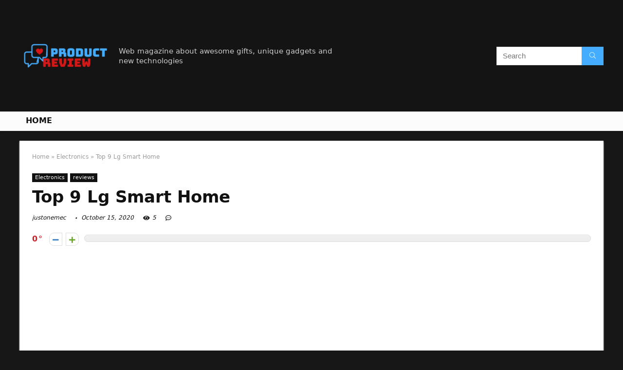

--- FILE ---
content_type: text/html; charset=UTF-8
request_url: https://justonemec.com/lg-smart-home/
body_size: 19944
content:
<!DOCTYPE html>
<!--[if IE 8]>    <html class="ie8" lang="en-US"> <![endif]-->
<!--[if IE 9]>    <html class="ie9" lang="en-US"> <![endif]-->
<!--[if (gt IE 9)|!(IE)] lang="en-US"><![endif]-->
<html lang="en-US">
<head>
<meta charset="UTF-8" />
<meta name=viewport content="width=device-width, initial-scale=1.0" />
<!-- feeds & pingback -->
<link rel="profile" href="https://gmpg.org/xfn/11" />
<link rel="pingback" href="https://justonemec.com/xmlrpc.php" />
<title>Top 9 Lg Smart Home &#8211; Home Preview</title>
<link rel='dns-prefetch' href='//s.w.org' />
<link rel="alternate" type="application/rss+xml" title="Home Preview &raquo; Feed" href="https://justonemec.com/feed/" />
<link rel="alternate" type="application/rss+xml" title="Home Preview &raquo; Comments Feed" href="https://justonemec.com/comments/feed/" />
<meta property="og:site_name" content="Home Preview"/><meta property="og:url" content="https://justonemec.com/lg-smart-home/"/><meta property="og:title" content="Top 9 Lg Smart Home"/><meta property="og:type" content="article"/>		<script type="text/javascript">
			window._wpemojiSettings = {"baseUrl":"https:\/\/s.w.org\/images\/core\/emoji\/12.0.0-1\/72x72\/","ext":".png","svgUrl":"https:\/\/s.w.org\/images\/core\/emoji\/12.0.0-1\/svg\/","svgExt":".svg","source":{"concatemoji":"https:\/\/justonemec.com\/wp-includes\/js\/wp-emoji-release.min.js?ver=5.4.18"}};
			/*! This file is auto-generated */
			!function(e,a,t){var n,r,o,i=a.createElement("canvas"),p=i.getContext&&i.getContext("2d");function s(e,t){var a=String.fromCharCode;p.clearRect(0,0,i.width,i.height),p.fillText(a.apply(this,e),0,0);e=i.toDataURL();return p.clearRect(0,0,i.width,i.height),p.fillText(a.apply(this,t),0,0),e===i.toDataURL()}function c(e){var t=a.createElement("script");t.src=e,t.defer=t.type="text/javascript",a.getElementsByTagName("head")[0].appendChild(t)}for(o=Array("flag","emoji"),t.supports={everything:!0,everythingExceptFlag:!0},r=0;r<o.length;r++)t.supports[o[r]]=function(e){if(!p||!p.fillText)return!1;switch(p.textBaseline="top",p.font="600 32px Arial",e){case"flag":return s([127987,65039,8205,9895,65039],[127987,65039,8203,9895,65039])?!1:!s([55356,56826,55356,56819],[55356,56826,8203,55356,56819])&&!s([55356,57332,56128,56423,56128,56418,56128,56421,56128,56430,56128,56423,56128,56447],[55356,57332,8203,56128,56423,8203,56128,56418,8203,56128,56421,8203,56128,56430,8203,56128,56423,8203,56128,56447]);case"emoji":return!s([55357,56424,55356,57342,8205,55358,56605,8205,55357,56424,55356,57340],[55357,56424,55356,57342,8203,55358,56605,8203,55357,56424,55356,57340])}return!1}(o[r]),t.supports.everything=t.supports.everything&&t.supports[o[r]],"flag"!==o[r]&&(t.supports.everythingExceptFlag=t.supports.everythingExceptFlag&&t.supports[o[r]]);t.supports.everythingExceptFlag=t.supports.everythingExceptFlag&&!t.supports.flag,t.DOMReady=!1,t.readyCallback=function(){t.DOMReady=!0},t.supports.everything||(n=function(){t.readyCallback()},a.addEventListener?(a.addEventListener("DOMContentLoaded",n,!1),e.addEventListener("load",n,!1)):(e.attachEvent("onload",n),a.attachEvent("onreadystatechange",function(){"complete"===a.readyState&&t.readyCallback()})),(n=t.source||{}).concatemoji?c(n.concatemoji):n.wpemoji&&n.twemoji&&(c(n.twemoji),c(n.wpemoji)))}(window,document,window._wpemojiSettings);
		</script>
		<style type="text/css">
img.wp-smiley,
img.emoji {
	display: inline !important;
	border: none !important;
	box-shadow: none !important;
	height: 1em !important;
	width: 1em !important;
	margin: 0 .07em !important;
	vertical-align: -0.1em !important;
	background: none !important;
	padding: 0 !important;
}
</style>
	<link rel='stylesheet' id='wp-block-library-css'  href='https://justonemec.com/wp-includes/css/dist/block-library/style.min.css?ver=5.4.18' type='text/css' media='all' />
<link rel='stylesheet' id='eggrehub-css'  href='https://justonemec.com/wp-content/themes/rehub-theme/css/eggrehub.css?ver=10.6' type='text/css' media='all' />
<link rel='stylesheet' id='rhstyle-css'  href='https://justonemec.com/wp-content/themes/rehub-theme/style.css?ver=10.6' type='text/css' media='all' />
<link rel='stylesheet' id='responsive-css'  href='https://justonemec.com/wp-content/themes/rehub-theme/css/responsive.css?ver=10.6' type='text/css' media='all' />
<link rel='stylesheet' id='rehubfontawesome-css'  href='https://justonemec.com/wp-content/themes/rehub-theme/admin/fonts/fontawesome/font-awesome.min.css?ver=5.3.1' type='text/css' media='all' />
<script type='text/javascript' src='https://justonemec.com/wp-includes/js/jquery/jquery.js?ver=1.12.4-wp'></script>
<script type='text/javascript' src='https://justonemec.com/wp-includes/js/jquery/jquery-migrate.min.js?ver=1.4.1'></script>
<script type='text/javascript'>
/* <![CDATA[ */
var ceggPriceAlert = {"ajaxurl":"https:\/\/justonemec.com\/wp-admin\/admin-ajax.php","nonce":"c8771d68e0"};
/* ]]> */
</script>
<script type='text/javascript' src='https://justonemec.com/wp-content/plugins/content-egg/res/js/price_alert.js?ver=6.0.0'></script>
<script type='text/javascript'>
/* <![CDATA[ */
var postviewvar = {"rhpost_ajax_url":"https:\/\/justonemec.com\/wp-content\/plugins\/rehub-framework\/includes\/rehub_ajax.php","post_id":"22489"};
/* ]]> */
</script>
<script type='text/javascript' src='https://justonemec.com/wp-content/plugins/rehub-framework/assets/js/postviews.js?ver=5.4.18'></script>
<link rel='https://api.w.org/' href='https://justonemec.com/wp-json/' />
<link rel="EditURI" type="application/rsd+xml" title="RSD" href="https://justonemec.com/xmlrpc.php?rsd" />
<link rel="wlwmanifest" type="application/wlwmanifest+xml" href="https://justonemec.com/wp-includes/wlwmanifest.xml" /> 
<link rel='prev' title='Top 9 Clip For Office' href='https://justonemec.com/clip-for-office/' />
<link rel='next' title='Top 9 Dvr For Laptop' href='https://justonemec.com/dvr-for-laptop/' />
<meta name="generator" content="WordPress 5.4.18" />
<link rel="canonical" href="https://justonemec.com/lg-smart-home/" />
<link rel='shortlink' href='https://justonemec.com/?p=22489' />
<link rel="alternate" type="application/json+oembed" href="https://justonemec.com/wp-json/oembed/1.0/embed?url=https%3A%2F%2Fjustonemec.com%2Flg-smart-home%2F" />
<link rel="alternate" type="text/xml+oembed" href="https://justonemec.com/wp-json/oembed/1.0/embed?url=https%3A%2F%2Fjustonemec.com%2Flg-smart-home%2F&#038;format=xml" />
<meta property="og:image" content="https://images-na.ssl-images-amazon.com/images/I/71IET-rWnUL._SL700_.jpg" /><meta property="og:title" content='Top 9 Lg Smart Home' />
<meta property="og:description" content='' />

<meta name="twitter:card" content='summary_large_image' />
<meta name="twitter:title" content='Top 9 Lg Smart Home' />
<meta name="twitter:description" content='' /><meta name="twitter:image" content="https://images-na.ssl-images-amazon.com/images/I/71IET-rWnUL._SL700_.jpg" /><style>[class$="woocommerce-product-gallery__trigger"] {visibility:hidden;}</style><style type="text/css"> @media (min-width:768px){header .logo-section{padding:20px 0;}}nav.top_menu > ul > li > a{text-transform:uppercase;} .widget .title:after{border-bottom:2px solid #d7541a;}.rehub-main-color-border,nav.top_menu > ul > li.vertical-menu.border-main-color .sub-menu,.rh-main-bg-hover:hover,.wp-block-quote,ul.def_btn_link_tabs li.active a,.wp-block-pullquote{border-color:#d7541a;}.wpsm_promobox.rehub_promobox{border-left-color:#d7541a!important;}.color_link{color:#d7541a !important;}.search-header-contents{border-top-color:#d7541a;}.wpb_content_element.wpsm-tabs.n_b_tab .wpb_tour_tabs_wrapper .wpb_tabs_nav .ui-state-active a{border-bottom:3px solid #d7541a !important}.featured_slider:hover .score,.top_chart_controls .controls:hover,article.post .wpsm_toplist_heading:before{border-color:#d7541a;}.btn_more:hover,.small_post .overlay .btn_more:hover,.tw-pagination .current{border:1px solid #d7541a;color:#fff}.wpsm-tabs ul.ui-tabs-nav .ui-state-active a,.rehub_woo_review .rehub_woo_tabs_menu li.current{border-top:3px solid #d7541a;}.wps_promobox{border-left:3px solid #d7541a;}.gallery-pics .gp-overlay{box-shadow:0 0 0 4px #d7541a inset;}.post .rehub_woo_tabs_menu li.current,.woocommerce div.product .woocommerce-tabs ul.tabs li.active{border-top:2px solid #d7541a;}.rething_item a.cat{border-bottom-color:#d7541a}nav.top_menu ul li ul.sub-menu{border-bottom:2px solid #d7541a;}.widget.deal_daywoo,.elementor-widget-wpsm_woofeatured .deal_daywoo{border:3px solid #d7541a;padding:20px;background:#fff;}.deal_daywoo .wpsm-bar-bar{background-color:#d7541a !important} #buddypress div.item-list-tabs ul li.selected a span,#buddypress div.item-list-tabs ul li.current a span,#buddypress div.item-list-tabs ul li a span,.user-profile-div .user-menu-tab > li.active > a,.user-profile-div .user-menu-tab > li.active > a:focus,.user-profile-div .user-menu-tab > li.active > a:hover,.slide .news_cat a,.news_in_thumb:hover .news_cat a,.news_out_thumb:hover .news_cat a,.col-feat-grid:hover .news_cat a,.carousel-style-deal .re_carousel .controls,.re_carousel .controls:hover,.openedprevnext .postNavigation a,.postNavigation a:hover,.top_chart_pagination a.selected,.flex-control-paging li a.flex-active,.flex-control-paging li a:hover,.btn_more:hover,.tabs-menu li:hover,.tabs-menu li.current,.featured_slider:hover .score,#bbp_user_edit_submit,.bbp-topic-pagination a,.bbp-topic-pagination a,.custom-checkbox label.checked:after,.slider_post .caption,ul.postpagination li.active a,ul.postpagination li:hover a,ul.postpagination li a:focus,.top_theme h5 strong,.re_carousel .text:after,#topcontrol:hover,.main_slider .flex-overlay:hover a.read-more,.rehub_chimp #mc_embed_signup input#mc-embedded-subscribe,#rank_1.rank_count,#toplistmenu > ul li:before,.rehub_chimp:before,.wpsm-members > strong:first-child,.r_catbox_btn,.wpcf7 .wpcf7-submit,.comm_meta_wrap .rh_user_s2_label,.wpsm_pretty_hover li:hover,.wpsm_pretty_hover li.current,.rehub-main-color-bg,.togglegreedybtn:after,.rh-bg-hover-color:hover .news_cat a,.rh-main-bg-hover:hover,.rh_wrapper_video_playlist .rh_video_currently_playing,.rh_wrapper_video_playlist .rh_video_currently_playing.rh_click_video:hover,.rtmedia-list-item .rtmedia-album-media-count,.tw-pagination .current,.dokan-dashboard .dokan-dash-sidebar ul.dokan-dashboard-menu li.active,.dokan-dashboard .dokan-dash-sidebar ul.dokan-dashboard-menu li:hover,.dokan-dashboard .dokan-dash-sidebar ul.dokan-dashboard-menu li.dokan-common-links a:hover,#ywqa-submit-question,.woocommerce .widget_price_filter .ui-slider .ui-slider-range,.rh-hov-bor-line > a:after,nav.top_menu > ul:not(.off-canvas) > li > a:after,.rh-border-line:after,.wpsm-table.wpsm-table-main-color table tr th,.rehub_chimp_flat #mc_embed_signup input#mc-embedded-subscribe{background:#d7541a;}@media (max-width:767px){.postNavigation a{background:#d7541a;}}.rh-main-bg-hover:hover,.rh-main-bg-hover:hover .whitehovered{color:#fff !important} a,.carousel-style-deal .deal-item .priced_block .price_count ins,nav.top_menu ul li.menu-item-has-children ul li.menu-item-has-children > a:before,.top_chart_controls .controls:hover,.flexslider .fa-pulse,.footer-bottom .widget .f_menu li a:hover,.comment_form h3 a,.bbp-body li.bbp-forum-info > a:hover,.bbp-body li.bbp-topic-title > a:hover,#subscription-toggle a:before,#favorite-toggle a:before,.aff_offer_links .aff_name a,.rh-deal-price,.commentlist .comment-content small a,.related_articles .title_cat_related a,article em.emph,.campare_table table.one td strong.red,.sidebar .tabs-item .detail p a,.footer-bottom .widget .title span,footer p a,.welcome-frase strong,article.post .wpsm_toplist_heading:before,.post a.color_link,.categoriesbox:hover h3 a:after,.bbp-body li.bbp-forum-info > a,.bbp-body li.bbp-topic-title > a,.widget .title i,.woocommerce-MyAccount-navigation ul li.is-active a,.category-vendormenu li.current a,.deal_daywoo .title,.rehub-main-color,.wpsm_pretty_colored ul li.current a,.wpsm_pretty_colored ul li.current,.rh-heading-hover-color:hover h2 a,.rh-heading-hover-color:hover h3 a,.rh-heading-hover-color:hover h4 a,.rh-heading-hover-color:hover h5 a,.rh-heading-hover-color:hover .rh-heading-hover-item a,.rh-heading-icon:before,.widget_layered_nav ul li.chosen a:before,.wp-block-quote.is-style-large p,ul.page-numbers li span.current,ul.page-numbers li a:hover,ul.page-numbers li.active a,.page-link > span:not(.page-link-title),blockquote:not(.wp-block-quote) p,span.re_filtersort_btn:hover,span.active.re_filtersort_btn,.deal_daywoo .price,div.sortingloading:after{color:#d7541a;} .page-link > span:not(.page-link-title),.postimagetrend .title,.widget.widget_affegg_widget .title,.widget.top_offers .title,.widget.cegg_widget_products .title,header .header_first_style .search form.search-form [type="submit"],header .header_eight_style .search form.search-form [type="submit"],.more_post a,.more_post span,.filter_home_pick span.active,.filter_home_pick span:hover,.filter_product_pick span.active,.filter_product_pick span:hover,.rh_tab_links a.active,.rh_tab_links a:hover,.wcv-navigation ul.menu li.active,.wcv-navigation ul.menu li:hover a,form.search-form [type="submit"],.rehub-sec-color-bg,input#ywqa-submit-question,input#ywqa-send-answer,.woocommerce button.button.alt,.tabsajax span.active.re_filtersort_btn,.wpsm-table.wpsm-table-sec-color table tr th{background:#44adff !important;color:#fff !important;outline:0}.widget.widget_affegg_widget .title:after,.widget.top_offers .title:after,.vc_tta-tabs.wpsm-tabs .vc_tta-tab.vc_active,.vc_tta-tabs.wpsm-tabs .vc_tta-panel.vc_active .vc_tta-panel-heading,.widget.cegg_widget_products .title:after{border-top-color:#44adff !important;}.page-link > span:not(.page-link-title){border:1px solid #44adff;}.page-link > span:not(.page-link-title),.header_first_style .search form.search-form [type="submit"] i{color:#fff !important;}.rh_tab_links a.active,.rh_tab_links a:hover,.rehub-sec-color-border,nav.top_menu > ul > li.vertical-menu.border-sec-color > .sub-menu{border-color:#44adff}.rh_wrapper_video_playlist .rh_video_currently_playing,.rh_wrapper_video_playlist .rh_video_currently_playing.rh_click_video:hover{background-color:#44adff;box-shadow:1200px 0 0 #44adff inset;}.rehub-sec-color{color:#44adff}.rehub_chimp{background-color:#44adff;border-color:#44adff;}.rehub_chimp h3{color:#fff}.rehub_chimp p.chimp_subtitle,.rehub_chimp p{color:#eaeaea !important}  .woocommerce .summary .masked_coupon,.woocommerce a.woo_loop_btn,.woocommerce .button.checkout,.woocommerce input.button.alt,.woocommerce a.add_to_cart_button,.woocommerce-page a.add_to_cart_button,.woocommerce .single_add_to_cart_button,.woocommerce div.product form.cart .button,.woocommerce .checkout-button.button,.woofiltersbig .prdctfltr_buttons a.prdctfltr_woocommerce_filter_submit,.priced_block .btn_offer_block,.priced_block .button,.rh-deal-compact-btn,input.mdf_button,#buddypress input[type="submit"],#buddypress input[type="button"],#buddypress input[type="reset"],#buddypress button.submit,.wpsm-button.rehub_main_btn,.wcv-grid a.button,input.gmw-submit,#ws-plugin--s2member-profile-submit,#rtmedia_create_new_album,input[type="submit"].dokan-btn-theme,a.dokan-btn-theme,.dokan-btn-theme,#wcfm_membership_container a.wcfm_submit_button,.woocommerce button.button,.rehub-main-btn-bg{background:none #d7541a !important;color:#ffffff !important;fill:#ffffff !important;border:none !important;text-decoration:none !important;outline:0;box-shadow:0 2px 2px #E7E7E7 !important;border-radius:0 !important;}.rehub-main-btn-bg > a{color:#ffffff !important;}.woocommerce a.woo_loop_btn:hover,.woocommerce .button.checkout:hover,.woocommerce input.button.alt:hover,.woocommerce a.add_to_cart_button:hover,.woocommerce-page a.add_to_cart_button:hover,.woocommerce a.single_add_to_cart_button:hover,.woocommerce-page a.single_add_to_cart_button:hover,.woocommerce div.product form.cart .button:hover,.woocommerce-page div.product form.cart .button:hover,.woocommerce .checkout-button.button:hover,.woofiltersbig .prdctfltr_buttons a.prdctfltr_woocommerce_filter_submit:hover,.priced_block .btn_offer_block:hover,.wpsm-button.rehub_main_btn:hover,#buddypress input[type="submit"]:hover,#buddypress input[type="button"]:hover,#buddypress input[type="reset"]:hover,#buddypress button.submit:hover,.small_post .btn:hover,.ap-pro-form-field-wrapper input[type="submit"]:hover,.wcv-grid a.button:hover,#ws-plugin--s2member-profile-submit:hover,input[type="submit"].dokan-btn-theme:hover,a.dokan-btn-theme:hover,.dokan-btn-theme:hover,.rething_button .btn_more:hover,#wcfm_membership_container a.wcfm_submit_button:hover,.woocommerce button.button:hover,.rehub-main-btn-bg:hover,.rehub-main-btn-bg:hover > a{background:none #d7541a !important;color:#ffffff !important;box-shadow:-1px 6px 13px #d3d3d3 !important;border-color:transparent;}.rehub_offer_coupon:hover{border:1px dashed #d7541a;}.rehub_offer_coupon:hover i.far,.rehub_offer_coupon:hover i.fal,.rehub_offer_coupon:hover i.fas{color:#d7541a}.re_thing_btn .rehub_offer_coupon.not_masked_coupon:hover{color:#d7541a !important}.woocommerce a.woo_loop_btn:active,.woocommerce .button.checkout:active,.woocommerce .button.alt:active,.woocommerce a.add_to_cart_button:active,.woocommerce-page a.add_to_cart_button:active,.woocommerce a.single_add_to_cart_button:active,.woocommerce-page a.single_add_to_cart_button:active,.woocommerce div.product form.cart .button:active,.woocommerce-page div.product form.cart .button:active,.woocommerce .checkout-button.button:active,.woofiltersbig .prdctfltr_buttons a.prdctfltr_woocommerce_filter_submit:active,.wpsm-button.rehub_main_btn:active,#buddypress input[type="submit"]:active,#buddypress input[type="button"]:active,#buddypress input[type="reset"]:active,#buddypress button.submit:active,.ap-pro-form-field-wrapper input[type="submit"]:active,.wcv-grid a.button:active,#ws-plugin--s2member-profile-submit:active,input[type="submit"].dokan-btn-theme:active,a.dokan-btn-theme:active,.dokan-btn-theme:active,.woocommerce button.button:active,.rehub-main-btn-bg:active{background:none #d7541a !important;box-shadow:0 1px 0 #999 !important;top:2px;color:#ffffff !important;}.rehub_btn_color{background-color:#d7541a;border:1px solid #d7541a;color:#ffffff;text-shadow:none}.rehub_btn_color:hover{color:#ffffff;background-color:#d7541a;border:1px solid #d7541a;}.rething_button .btn_more{border:1px solid #d7541a;color:#d7541a;}.rething_button .priced_block.block_btnblock .price_count{color:#d7541a;font-weight:normal;}.widget_merchant_list .buttons_col{background-color:#d7541a !important;}.widget_merchant_list .buttons_col a{color:#ffffff !important;}.rehub-svg-btn-fill svg{fill:#d7541a;}.rehub-svg-btn-stroke svg{stroke:#d7541a;}@media (max-width:767px){#float-panel-woo-area{border-top:1px solid #d7541a}}body,body.dark_body{background-color:#171717;background-position:left top;background-repeat:repeat;background-image:none}.dark_body .rh-fullbrowser .top_chart li > div,.dark_body .rh-fullbrowser .top_chart_controls .controls,.dark_body.woocommerce .widget_layered_nav ul li a,.dark_body.woocommerce .widget_layered_nav ul li span,.dark_body .sidebar .widget.widget-meta-data-filter h3,.dark_body .sidebar .widget.widget-meta-data-filter h5,.dark_body .sidebar .widget.widget-meta-data-filter h4 a,.dark_body .sidebar .mdf_widget_found_count,.dark_body .sidebar .widget.widget-meta-data-filter,.dark_body .sidebar .widget.widget-meta-data-filter h4.data-filter-section-title,.dark_body .main-side .wpsm-title *,.dark_body .main-side .top_rating_text > *,.dark_body .main-side .top_rating_text,.dark_body .main-side .top_rating_text a,.dark_body .main-side .title h1,.dark_body .main-side .title h5,.dark_body .main-side #infscr-loading,.dark_body .sidebar .widget .title,.dark_body .widget_search i,.dark_body .sidebar .widget,.dark_body .sidebar .widget a,.dark_body .home_picker_next i,.dark_body .filter_home_pick,.dark_body .filter_home_pick li span,.dark_body .woocommerce-result-count,.dark_body .no_more_posts,.dark_body .rh_post_layout_outside .title_single_area h1,.dark_body .sidebar .rh-deal-name a,.dark_body ul.page-numbers li a,.dark_body div.sortingloading:after,.dark_body .re_filter_panel ul.re_filter_ul li span:not(.active){color:#fff;}.dark_body .woocommerce-breadcrumb,.dark_body .woocommerce-breadcrumb a,.dark_body .rh_post_layout_outside .breadcrumb,.dark_body .rh_post_layout_outside .breadcrumb a,.dark_body .rh_post_layout_outside .post-meta span a,.dark_body .rh_post_layout_outside .post-meta a.admin,.dark_body .rh_post_layout_outside .post-meta a.cat,.dark_body .top_theme a,.dark_body .top_theme,.dark_body .widget .tabs-item .detail h5 a,.dark_body .rh_post_layout_outside .title_single_area .post-meta span,.dark_body .sidebar .price del{color:#eee}.dark_body .products .product{background-color:#fff}.dark_body .rh_post_layout_outside a.comment_two{border-color:#fff;color:#fff !important}.dark_body .rh_post_layout_outside a.comment_two:after{border-top-color:#fff}.rh_post_layout_outside .title_single_area,.dark_body .widget.better_woocat{border:none !important;}.dark_body .main-side .rh-post-wrapper .title h1{color:#111}.dark_body .sidebar .widget p,.dark_body .sidebar .widget .post-meta,.dark_body .sidebar .widget .post-meta a{color:#999}.dark_body .sidebar .widget,.sidebar .widget.tabs,.sidebar .widget.better_menu{padding:0;background:none transparent;border:none;}.dark_body .sidebar .widget,.dark_body .sidebar .widget.tabs,.dark_body .sidebar .widget.better_menu{box-shadow:none;}.dark_body .sidebar .widget,.sidebar .widget.tabs{}.dark_body .sidebar .widget.top_offers,.dark_body .sidebar .widget.cegg_widget_products{border:none;padding:0}.dark_body .widget.widget_affegg_widget .wooaff_tag{color:#eee !important}.dark_body .widget.widget_affegg_widget .egg_widget_grid.tabs-item figure{background-color:#fff!important;padding:10px !important}.dark_body .sidebar .widget.widget_affegg_widget{padding:0 !important;border:none !important}.dark_body .wrap_thing{background-color:#EFF3F6}.dark_body .hover_anons:after{background-image:-webkit-linear-gradient(top,rgba(255,255,255,0) 0,#EFF3F6 100%);background-image:-o-linear-gradient(top,rgba(255,255,255,0) 0,#EFF3F6 100%);background-image:linear-gradient(to bottom,rgba(255,255,255,0) 0,#EFF3F6 100%);background-repeat:repeat-x;}.dark_body .repick_item.small_post{box-shadow:none !important;}.main-side .title h1{margin-top:10px}.dark_body .widget.widget_affegg_widget .tabs-item figure{padding:5px;background-color:#fff;}.dark_body .sidebar .widget.widget-meta-data-filter,.dark_body .sidebar .widget.widget-meta-data-filter h4.data-filter-section-title{padding:0 !important;border:none !important;background:none transparent}.dark_body .widget.top_offers .tabs-item,.dark_body .widget.cegg_widget_products .tabs-item{border:1px solid #7c7c7c;}.dark_body .sidebar .tabs-item > div,.dark_body .footer-bottom .tabs-item > div,.dark_body .sidebar .tabs-item .lastcomm-item{border-bottom:1px solid #5f5f5f;}.dark_body .color_sidebar:not(.dark_sidebar) .tabs-item{background-color:transparent;}.dark_body .main-side,.dark_body .vc_row.vc_rehub_container > .vc_col-sm-8,.no_bg_wrap.main-side,.dark_body .masonry_grid_fullwidth .small_post,.dark_body .repick_item.small_post,.dark_body .tabsajax .re_filter_panel{border:none;box-shadow:none;}.dark_body .postNavigation a{box-shadow:none;}.dark_body .main-nav{box-shadow:0 1px 3px #111;}body.dark_body.noinnerpadding .rh-post-wrapper{background:#fff;border:1px solid #e3e3e3;padding:25px;box-shadow:0 2px 2px #ECECEC;}.dark_body .widget.tabsajax .re_filter_panel ul.re_filter_ul li span:not(.active){color:#111;}.filter_home_pick .re_filter_panel{box-shadow:none;}.repick_item.small_post{float:left;padding:0;overflow:visible;}.masonry_grid_fullwidth .small_post{border:1px solid #ddd;}.repick_item figure{min-height:300px;overflow:hidden;text-align:center;}.repick_item figure img{transition:opacity 0.5s ease;}.repick_item.centered_im_grid figure img{height:auto !important;position:relative;top:50%;transform:translateY(-50%);-ms-transform:translateY(-50%);-webkit-transform:translateY(-50%);-o-transform:translateY(-50%);}.repick_item.contain_im_grid figure img{height:auto !important;width:100% !important;}.repick_item figure.pad_wrap{padding:20px;}.repick_item figure.pad_wrap img{max-height:100%;max-width:100%;}.masonry_grid_fullwidth.loaded{padding-top:10px}.small_post .onsale,.small_post .onfeatured{display:none;}@media (min-width:400px){figure.mediad_wrap_pad{padding:20px}}.repick_item figure.h_reduce img{transform:none;position:static;}.hover_anons{position:relative;overflow:hidden;min-height:150px;max-height:150px;margin:0 auto 5px;max-width:900px;display:block;}.hover_anons.meta_enabled{min-height:210px;max-height:210px}.hover_anons:after{content:" ";display:block;position:absolute;border-bottom:0;left:0;bottom:0;width:100%;height:70px;background-image:-webkit-linear-gradient(top,rgba(255,255,255,0) 0,#ffffff 100%);background-image:-o-linear-gradient(top,rgba(255,255,255,0) 0,#ffffff 100%);background-image:linear-gradient(to bottom,rgba(255,255,255,0) 0,#ffffff 100%);background-repeat:repeat-x;}.repick_item.small_post figure{margin:0 !important}.repick_item.small_post .priced_block{margin:0}.repick_item.small_post h2{letter-spacing:0;margin-bottom:15px;font-size:20px}.repick_item a.cat{font:12px Arial;text-transform:uppercase;color:#111;text-decoration:none !important}.wrap_thing{padding:20px 20px 50px 20px;position:relative;overflow:hidden;}.repick_item .wrap_thing p{font-size:15px;line-height:21px;margin-bottom:0}.repick_item .priced_block .price_count{position:absolute;bottom:0;left:0;font-size:14px;padding:7px 14px;line-height:14px;border-radius:0 !important}.repick_item .priced_block .price_count del{display:none;}.repick_item .priced_block .btn_offer_block,.repick_item .btn_more,.repick_item .rehub_offer_coupon,.repick_item .priced_block .button{position:absolute;bottom:0;right:0;padding:10px 18px !important;border-radius:0 !important}.repick_item .rehub_offer_coupon.not_masked_coupon{display:none;}.repick_item .priced_block .btn_offer_block:hover{padding:10px 20px}.repick_item .priced_block .btn_offer_block:active{top:auto;}.repick_item .price_count{background:#F9CC50;color:#111}.repick_item .btn_more{border:none;}.repick_item .hotmeter_wrap{position:absolute;bottom:0;left:0;z-index:9;padding:18px;background-color:rgba(255,255,255,0.82);}.repick_item .priced_block .btn_offer_block{font-size:15px;}.repick_item .coupon_btn:before{display:none;}.repick_grid_meta{margin:15px 0;overflow:hidden;}.repick_grid_meta .admin_meta_grid{font:12px/29px Arial;color:#aaa;float:left;margin-right:15px}.repick_grid_meta .admin_meta_grid img{border-radius:50%;margin-right:8px;vertical-align:middle;}.repick_grid_meta .post_thumbs_comm{margin-right:15px}.repick_grid_meta .admin_meta_grid a{color:#aaa}.repick_grid_meta .thumbscount{color:#67A827}.repick_grid_meta .thumbscount.cold_temp{color:#D10000;}.repick_item.centered_im_grid figure{height:310px}.repick_item.centered_im_grid figure > a img{width:auto;}body .woocommerce .products.grid_woo .product{padding:0}@media only screen and (min-width:480px) and (max-width:767px){.repick_item figure{min-height:250px}.repick_item.centered_im_grid figure{height:250px}}</style><style>/* 06 :Header > Menu */
.main-navigation > div > ul {
	background-color: #0fa5d9;
	height: 48px;
	line-height: 48px;
}

.main-navigation ul {
	list-style: none;
	margin: 0;
	padding-left: 0;
}

.main-navigation li {
	float: left;
	position: relative;
	padding: 0;
	margin: 0;
}

.main-navigation li:first-child {
	margin-left: 0;
}

.main-navigation a {
	color: #fff;
	text-decoration: none;
	display: inline-block;
	height: 48px;
	line-height: 48px;
	padding: 0 1em;
}

.main-navigation > .menu > ul > li > a:hover,
.main-navigation > div > ul > li > a:hover {
	color: #fff;
}

.main-navigation > .menu > ul > li.page_item_has_children > a,
.main-navigation > div > ul > li.menu-item-has-children > a {
	padding-right: 18px;
}

.main-navigation > .menu > ul > li.page_item_has_children > a:before,
.main-navigation > div > ul > li.menu-item-has-children > a:before {
	font: 14px Font Awesome\ 5 Pro;
    content: '\f107';
	font-style: normal !important;
	font-weight: normal !important;
	font-variant: normal !important;
	text-transform: none !important;
	speak: none;
	line-height: 1;
	-webkit-font-smoothing: antialiased;
	-moz-osx-font-smoothing: grayscale;	
	position: absolute;
	right: 2px;
	top: 18px;		
	font-size: 14px;
	width: 14px;
	text-align: left;
	display: inline-block;
}

.main-navigation li:hover a,
.main-navigation li:focus a {
	background-color: rgba(255,255,255,0.2);
}

.main-navigation > div > ul > li:hover > ul,
.main-navigation > .menu > ul > li:hover > ul {
	visibility: visible;
	opacity: 1;
}

.main-navigation ul ul {
	visibility: hidden;
	opacity: 0;
	width: 180px;
	position: absolute;
	top: 48px;
	left: 0;
	z-index: 99999;
	background: #fff;
	-webkit-box-shadow: 0 1px 2px rgba(0,0,0,0.1);
	box-shadow: 0 1px 2px rgba(0,0,0,0.1);
	-webkit-transition: all 0.4s ease-in-out 0s;
	transition: all 0.4s ease-in-out 0s;
}

.main-navigation ul ul:after {
   	border-bottom: 6px solid #fff;
    border-left: 6px solid rgba(0, 0, 0, 0);
    border-right: 6px solid rgba(0, 0, 0, 0);
    content: "";
    height: 0;
    margin: 0 auto 0 -4px;
    position: absolute;
    text-align: center;
    width: 0;
    left: 1em;
    top: -6px;
}

.main-navigation ul ul li {
	float: none;
	margin: 0;
	border-top: 1px dashed rgba(0,0,0,0.1);
}

.main-navigation ul ul li:first-child {
	border: 0;
}

.main-navigation ul ul a {
	color: #656565;
	display: block;
	height: auto;
    line-height: 1.5;
    padding: 0.75em 1em;
    background: #fff;
}

.main-navigation ul li:hover ul a,
.main-navigation ul li:focus ul a {
	background: #fff;
}

.main-navigation ul ul a:hover,
.main-navigation ul ul a:focus {
	color: #0fa5d9;
}

.main-navigation ul ul ul {
	display: none;
	visibility: visible;
	opacity: 1;
	left: 100%;
	top: 0;
}

.main-navigation ul ul ul:after {
	content: none;
}

.main-navigation ul ul li:hover ul {
	display: block;
}

.main-navigation li:hover > a {
}

.main-navigation ul ul :hover > a {
}

.main-navigation ul ul a:hover {
}

.main-navigation li.current_page_item a,
.main-navigation li.current-menu-item a {
}

/* 06 :Header > Small menu */

.menu-toggle {
	cursor: pointer;
	margin: 8px auto;
	text-align: center;
}

.menu-toggle:before {
	content: url('images/icon-toggle.png');
	display: inline-block;
	width: 24px;
	height: 24px;
	vertical-align: middle;
}

.main-small-navigation {
	background: transparent;
}

.main-small-navigation .menu {
	display: none;
	margin: 0;
	padding: 0;
}

.main-small-navigation .menu a {
	color: #fff;
	display: block;
	float: none;
	border-bottom: 1px solid #444;
	padding: 0.75em;
}

.main-small-navigation > .menu > ul,
.main-small-navigation > div > .menu {
	position: absolute;
	width: 180px;
	top: 40px;
	right: 0;
	margin: 0;
	padding: 0;
	background: #333;
	z-index: 999;
}

.main-small-navigation .menu li {
	padding: 0;
	list-style-type: none;
}

.main-small-navigation .menu ul,
.main-small-navigation .menu ul ul {
	margin: 0;
	padding: 0;
}

.main-small-navigation .menu ul ul li {
	padding: 0;
}
#toplistmenu ul li a {
    font-size: 14px;
    line-height: 16px;
    font-weight: bold;
}

#toplistmenu ul li {
    padding: 20px 15px 20px 5px;
}

#toplistmenu > ul li:before {
    margin: 3px 20px 25px 15px;
}
.sidebar{
display:none
}
.main-side{
width:100%
}


article h2{
    font-size: 18px;
    line-height: 20px;
}
.flexslider.media_slider .slides img{
  max-height: 500px !important;
width:auto;
}
.title_single_area h1::first-letter {
 text-transform: uppercase;
}
.small_post figure > a img{
max-height: 500px !important;
width:auto;
}

.product_egg.single_product_egg {
    border-bottom: 0px !important;
    margin-bottom: 0px !important;
}
.col_wrap_two .col_item{
    margin: 0 2.5% 0px !important;
}
.rh-flex-eq-height img{
 height:250px;
}
.main-navigation ul ul{
max-height:300px;
overflow: scroll;
}
.table_view_block{
	padding:0px;
	margin:0px;
	border-bottom:1px solid #ddd;
	border-left:1px solid #ddd;
	border-right:1px solid #ddd;
	clear: both;
	display:table;
	overflow: hidden;
    position: relative;
    width: 100%;
    background-color: #fff;
}
.review_tabs_header{
    height: 45px;
    font-weight: bold;
	display:table-row;
	background-color:#ebf6e0;
}
.service-button{
    display:none;
}
.btn_offer_block,.offer_button{
	padding: 10px;
  color: white !important;
  background-color: #f47555;
}
.priced_block {
	text-align:center;
}
.wpsm_toplist_heading{
	padding:20px 0px;
	font-weight:bold;
}
.image.col_item{
	text-align:center;
}
.lazyimages{
	max-height:500px;
	width:auto;
}
.rehub_bordered_block {
    border: 1px solid #ddd;
    box-shadow: 0 0 20px #F0F0F0;
    margin-bottom: 25px;
    padding: 18px 16px;
    overflow: hidden;
    clear: both;
    position: relative;
    background-color: #fff;
}
.table_view_block .offer_thumb {
    position: relative;
    float: none;
    margin: 0;
    display: table-cell;
    min-width: 100px;
    vertical-align: middle;
    text-align: center;
    width: 100px;
    padding-right: 10px;
    padding-left: 5px;
}
.table_view_block .desc_col {
    padding: 0px 5px 0px;
    display: table-cell;
    vertical-align: middle;
}
.review_tabs .desc_col {
    padding: 10px 5px 0px;
}
.table_view_block .buttons_col {
    text-align: center;
    display: table-cell;
    vertical-align: middle;
}
.top_rating_item .buttons_col, .top_rating_block.list_style_rating .top_rating_item>div.buttons_col, .table_view_block .buttons_col, .top_table_block .top_rating_item td.buttons_col {
    padding: 15px 25px;
    width: 210px;
}

.radial-progress {
    width: 65px;
    height: 65px;
    background-color: #29B2ED;
    border-radius: 50%;
    margin: 0 auto;
    position: relative;
}
.radial-progress .inset {
    color: #111111;
    width: 55px;
    height: 55px;
    position: absolute;
    margin-left: 5px;
    margin-top: 5px;
    background-color: #fbfbfb;
    border-radius: 50%;
    box-shadow: 6px 6px 10px rgba(0, 0, 0, 0.2);
}
.table_view_block h4.offer_title {
    margin: 0 0 15px 0;
}
.radial-progress .inset .percentage, .re_title_inmodal {
    font-size: 20px;
}

.radial-progress .inset .percentage {
    width: 55px;
    position: absolute;
    top: 50%;
    text-align: center;
    font: 700 23px/25px 'Roboto', Arial;
    margin-top: -12px;
}

.review_tabs{
	display:table-row
}
.review_tabs .offer_thumb{
	font-size:13px;
}
.review_tabs .offer_thumb .score{
	font-size:30px;
	font-weight: bold;
}
.review_tabs .offer_thumb .score::after{
  content: " ";
    background:url('[data-uri]');
    width: 30px;
    height: 26px;
    display: inline-block;
    background-size: 30px;
}
.review_tabs_header .offer_thumb{
	border-bottom: 1px solid #ddd;
	text-transform: uppercase;
}
.review_tabs_header .desc_col{
	border-bottom: 1px solid #ddd;
	text-transform: uppercase;
}
h4.offer_title{
    font-size:15px;
    font-weight:500;
}
h4.offer_brand{
 font-size:15px;
}
.offer_title a{
    color:#363a60;
}
.desc_col .sbutton{
    padding: 10px 20px;
    background-color: #e53278;
    color: white;
    border-radius: 20px;
}
.single-featured-image{
    max-width: 450px;
    margin: auto;
}
.single-post #sidebar{
    padding-top:55px;
}
.category #search-3{
    margin-top:81px;
}
.container {
    max-width: 1210px;
}
.single_post{
    padding-left:20px;
    padding-right:20px;
}
.single_post h2,h3{
    font-size:20px;
}
.score_col{
    background: #29B2ED;
    font-size: 12px;
    color: #fff;
    font-weight: bold;
    width: 65px;
    margin: 3px auto;
    height: 25px;
    line-height: 25px;
}
.featured-thumbnail {
    padding: 20px;
}
.featured-thumbnail img{
    width: 300px;
}
#Our_Promise_to_Readers{
    font-size:20px;
    text-align:center;
}
@media screen and (max-width: 767px)
{
    .review_tabs_header{
        display:none !important;
    }
    .review_tabs {
        width: 100%;
    }
}
.re-starburst.badge_2, .re-starburst.badge_2 span, .re-line-badge.badge_2, .re-ribbon-badge.badge_2 span {
    background: #FFBC00;
}

.re-ribbon-badge.left-badge span {
    transform: rotate(-45deg);
    right: 0;
}
.re-ribbon-badge span {
    font: bold 10px/28px Arial;
    color: #FFF;
    text-transform: uppercase;
    text-align: center;
    transform: rotate(45deg);
    width: 125px;
    display: block;
    background: #77B21D;
    box-shadow: 0 3px 10px -5px rgba(0, 0, 0, 1);
    position: absolute;
    top: 21px;
    right: -27px;
}
.re-ribbon-badge span::before {
    content: "";
    position: absolute;
    left: 0px;
    top: 100%;
    z-index: -1;
    border-left: 3px solid #333;
    border-right: 3px solid transparent;
    border-bottom: 3px solid transparent;
    border-top: 3px solid #333;
}
.re-ribbon-badge span::after {
    content: "";
    position: absolute;
    right: 0px;
    top: 100%;
    z-index: -1;
    border-left: 3px solid transparent;
    border-right: 3px solid #333;
    border-bottom: 3px solid transparent;
    border-top: 3px solid #333;
}
.re-ribbon-badge.left-badge {
    right: auto;
    left: -8px;
    text-align: left;
}
.re-ribbon-badge {
    -webkit-font-smoothing: antialiased;
    position: absolute;
    right: -5px;
    top: -5px;
    overflow: hidden;
    width: 100px;
    height: 100px;
    text-align: right;
    z-index: 2;
    pointer-events: none;
}
@media screen and (max-width: 767px)
{
    .table_view_block{
        padding:10px;
    }
    .table_view_block.first{
         border-top: 1px solid #ddd;
         padding:0px;
    }
    .offer_thumb, .table_view_block .offer_thumb {
        float: none;
        margin: 0 auto 15px;
        padding: 0;
        display: inline-block;
        width: 100%;
    }
    .table_view_block .desc_col, .table_view_block .buttons_col, .table_view_block .price_col, .top_table_block .buttons_col, .top_rating_item .buttons_col {
        display: block;
        padding: 0;
        text-align: center;
        margin: 0 auto 15px auto;
        width: auto;
        min-width: 1px;
    }
}
.featured-thumbnail img{
	max-height:250px;
	width:auto;
	max-width:350px;
}
#content_box article{
	height:460px
}
.related-posts article header{
	border:0px !important;
}
.col_wrap_two .col_item {
    width: 100%;
    margin: 0px;
    float: left;
}
.single_product_egg {
    border-bottom: 1px solid #ededed;
    margin-bottom: 0px;
    padding: 30px;
}
.rh-post-wrapper{
 padding: 30px;
}
.post .wpsm_toplist_heading::before {
	content:none;
}</style></head>
<body class="post-template-default single single-post postid-22489 single-format-standard dark_body elementor-default">
	               
<!-- Outer Start -->
<div class="rh-outer-wrap">
    <div id="top_ankor"></div>
    <!-- HEADER -->
            <header id="main_header" class="dark_style">
            <div class="header_wrap">
                                                <!-- Logo section -->
<div class="logo_section_wrap hideontablet">
    <div class="rh-container">
        <div class="logo-section rh-flex-center-align tabletblockdisplay header_eight_style clearfix">
            <div class="logo">
          		          			<a href="https://justonemec.com" class="logo_image"><img src="https://justonemec.com/wp-content/uploads/2020/07/Product_Review_200x200_1307.png" alt="Home Preview" height="37px" width="189px" /></a>
          		       
            </div>                      
            <div class="rhsloganlogo rehub-main-font">
                                    Web magazine about awesome gifts, unique gadgets and new technologies                            </div>
            <div class="search head_search rh-flex-right-align"><form  role="search" method="get" class="search-form" action="https://justonemec.com/">
  	<input type="text" name="s" placeholder="Search"  data-posttype="post">
  	<input type="hidden" name="post_type" value="post" />  	<button type="submit" class="btnsearch"><i class="fal fa-search"></i></button>
</form>
</div>                       
        </div>
    </div>
</div>
<!-- /Logo section -->  
<!-- Main Navigation -->
<div class="search-form-inheader main-nav white_style">  
    <div class="rh-container"> 
	        
        <nav class="top_menu"><ul id="menu-main" class="menu"><li id="menu-item-8" class="menu-item menu-item-type-custom menu-item-object-custom menu-item-home"><a href="https://justonemec.com/">Home</a></li>
</ul></nav>        <div class="responsive_nav_wrap rh_mobile_menu">
            <div id="dl-menu" class="dl-menuwrapper rh-flex-center-align">
                <button id="dl-trigger" class="dl-trigger" aria-label="Menu">
                    <svg viewBox="0 0 32 32" xmlns="http://www.w3.org/2000/svg">
                        <g>
                            <line stroke-linecap="round" id="rhlinemenu_1" y2="7" x2="29" y1="7" x1="3"/>
                            <line stroke-linecap="round" id="rhlinemenu_2" y2="16" x2="18" y1="16" x1="3"/>
                            <line stroke-linecap="round" id="rhlinemenu_3" y2="25" x2="26" y1="25" x1="3"/>
                        </g>
                    </svg>
                </button>
                <div id="mobile-menu-icons" class="rh-flex-center-align rh-flex-right-align">
                    <div id="slide-menu-mobile"></div>
                </div>
            </div>
                    </div>
        <div class="search-header-contents"><form  role="search" method="get" class="search-form" action="https://justonemec.com/">
  	<input type="text" name="s" placeholder="Search"  data-posttype="post">
  	<input type="hidden" name="post_type" value="post" />  	<button type="submit" class="btnsearch"><i class="fal fa-search"></i></button>
</form>
</div>
    </div>
</div>
<!-- /Main Navigation -->
            </div>  
        </header>
            

    <!-- CONTENT -->
<div class="rh-container"> 
    <div class="rh-content-wrap clearfix">
	    <!-- Main Side -->
        <div class="main-side single clearfix">  
            <div class="rh-post-wrapper">          
                                                                            <article class="post-inner post  post-22489 type-post status-publish format-standard has-post-thumbnail hentry category-Electronics category-reviews" id="post-22489">
                        <!-- Title area -->
                        <div class="rh_post_layout_corner">
                                                            <div class="right_aff">
                                                                        						
		 
				    	    		    	
	                                    <div class="ameb_search"></div>
                                </div>
                                                        <div class="breadcrumb"><a href="https://justonemec.com/" >Home</a> &raquo; <span><a  href="https://justonemec.com/category/Electronics/">Electronics</a></span> &raquo; <span class="current">Top 9 Lg Smart Home</span></div><!-- .breadcrumbs --> 
                            <div class="title_single_area">    
                                <div class="rh-cat-list-title"><a class="rh-cat-label-title rh-cat-26" href="https://justonemec.com/category/Electronics/" title="View all posts in Electronics">Electronics</a><a class="rh-cat-label-title rh-cat-4" href="https://justonemec.com/category/reviews/" title="View all posts in reviews">reviews</a></div>                            
                                <h1 class="clearbox">Top 9 Lg Smart Home</h1>                                                        
                                <div class="meta post-meta">
                                    				<span class="admin_meta">
			<a class="admin" href="https://justonemec.com/author/justonemec/">
												
				justonemec			
			</a>
		</span>
	 		<span class="date_meta">
  			 				 October 15, 2020 			 		</span>	
						<span class="postview_meta">5 </span>
			
						<span class="comm_count_meta"><span class="comm_meta"></span></span>
			                                </div>
                            </div>                                                 
                            <div class="hotmeter_wrap"><div class="hotmeter"><span class="table_cell_hot first_cell"><span id="temperatur22489" class="temperatur">0<span class="gradus_icon"></span></span></span> <span class="table_cell_hot cell_minus_hot"><button class="hotminus" alt="Vote down" title="Vote down" data-post_id="22489" data-informer="0"></button></span><span class="table_cell_hot cell_plus_hot"><button class="hotplus" alt="Vote up" title="Vote up" data-post_id="22489" data-informer="0"></button></span><span id="textinfo22489" class="textinfo table_cell_hot"></span><div class="table_cell_hot fullwidth_cell"><div id="fonscale22489" class="fonscale"><div id="scaleperc22489" class="scaleperc" style="width:0%"></div></div></div></div></div>                        </div>
                             
                            									<figure class="top_featured_image"><img src="https://images-na.ssl-images-amazon.com/images/I/71IET-rWnUL._SL700_.jpg" class="attachment-full size-full wp-post-image" alt="LG PF50KA Portable Full HD LED Smart Home Theater CineBeam Projector" title="LG PF50KA Portable Full HD LED Smart Home Theater CineBeam Projector" /></figure>   
						                        
                            
       
	                                                    <div class="top_share">
                                	<div class="post_share">
	    <div class="social_icon  row_social_inpost"><div class="favour_in_row favour_btn_red"><div class="heart_thumb_wrap text-center"><span class="flowhidden cell_wishlist"><span class="heartplus" data-post_id="22489" data-informer="0"><span class="ml5 rtlmr5 wishaddwrap" id="wishadd22489">Save</span><span class="ml5 rtlmr5 wishaddedwrap" id="wishadded22489">Saved</span><span class="ml5 rtlmr5 wishremovedwrap" id="wishremoved22489">Removed</span> </span></span><span id="wishcount22489" class="thumbscount">0</span> </div></div><span data-href="https://www.facebook.com/sharer/sharer.php?u=https%3A%2F%2Fjustonemec.com%2Flg-smart-home%2F" class="fb share-link-image" data-service="facebook"><i class="fab fa-facebook"></i></span><span data-href="https://twitter.com/share?url=https%3A%2F%2Fjustonemec.com%2Flg-smart-home%2F&text=Top+9+Lg+Smart+Home" class="tw share-link-image" data-service="twitter"><i class="fab fa-twitter"></i></span><span data-href="https://pinterest.com/pin/create/button/?url=https%3A%2F%2Fjustonemec.com%2Flg-smart-home%2F&amp;media=https://images-na.ssl-images-amazon.com/images/I/71IET-rWnUL._SL700_.jpg&amp;description=Top+9+Lg+Smart+Home" class="pn share-link-image" data-service="pinterest"><i class="fab fa-pinterest-p"></i></span><span data-href="mailto:?subject=Top+9+Lg+Smart+Home&body=Check out: https%3A%2F%2Fjustonemec.com%2Flg-smart-home%2F - Home+Preview" class="in share-link-image" data-service="email"><i class="far fa-envelope"></i></span></div>	</div>
                            </div>
                                                                                   

                        
                        <p>Finding your suitable readers for lg smart home is not easy. You may need consider between hundred or thousand products from many store. In this article, we make a short list of the best readers for lg smart home including detail information and customer reviews. Let’s find out which is your favorite one.</p>
<h5 style='text-align: center;'>870 reviews analysed</h5>
<div class="table_view_block first">
<div class="review_tabs_header">
<div class="offer_thumb">Rank</div>
<div class="offer_thumb"></div>
<div class="desc_col">Product Name</div>
<div class="offer_thumb">Score</div>
</p></div>
<div class="review_tabs">
<div class="offer_thumb">
<div class="top-rating-item-circle-view">
                    <span class="re-ribbon-badge left-badge badge_2"><span>Best value</span></span></p>
<div class="radial-progress">
<div class="inset">
<div class="percentage">1</div>
</p></div>
</p></div>
</p></div>
</p></div>
<div class="offer_thumb"><a rel="nofollow" target="_blank" href="/b/258373/b07bhrrwh5?ref_url=https://www.amazon.com/lg-pf50ka-portable-theater-projector/dp/b07bhrrwh5/ref=sr_1_16&#038;ref_title=b07bhrrwh5"><img src="https://images-na.ssl-images-amazon.com/images/I/71IET-rWnUL._SL300_.jpg" width="100" alt="LG PF50KA Portable Full HD LED Smart Home Theater CineBeam Projector" /></a></div>
<div class="desc_col">
<h4 class="offer_title"><a rel="nofollow" href="/b/258373/b07bhrrwh5?ref_url=https://www.amazon.com/lg-pf50ka-portable-theater-projector/dp/b07bhrrwh5/ref=sr_1_16&#038;ref_title=b07bhrrwh5">LG PF50KA Portable Full HD LED Smart Home Theater CineBeam Projector</a></h4>
<h4 class="offer_brand"><a rel="nofollow" href="#">By LG</a></h4>
<p>                <a class="offer_button" href="/b/258373/b07bhrrwh5?ref_url=https://www.amazon.com/lg-pf50ka-portable-theater-projector/dp/b07bhrrwh5/ref=sr_1_16&#038;ref_title=b07bhrrwh5" target="_blank" rel="nofollow">View Product</a>
            </div>
<div class="offer_thumb">
<div class="score">9.5</div>
<div>
<div class="score_col">Score</div>
</p></div>
</p></div>
</p></div>
</p></div>
<div class="table_view_block">
<div class="review_tabs">
<div class="offer_thumb">
<div class="top-rating-item-circle-view">
<div class="radial-progress">
<div class="inset">
<div class="percentage">2</div>
</p></div>
</p></div>
</p></div>
</p></div>
<div class="offer_thumb"><a rel="nofollow" target="_blank" href="/b/258374/b07vjkzztz?ref_url=https://www.amazon.com/lg-hu70la-cinebeam-projector-assistant/dp/b07vjkzztz/ref=sr_1_7&#038;ref_title=b07vjkzztz"><img src="https://images-na.ssl-images-amazon.com/images/I/71WLliIXL3L._AC_SL300_.jpg" width="100" alt="LG HU70LA 4K UHD Smart Home Theater CineBeam Projector with Alexa Built-in, LG ThinQ AI and Google Assistant" /></a></div>
<div class="desc_col">
<h4 class="offer_title"><a rel="nofollow" href="/b/258374/b07vjkzztz?ref_url=https://www.amazon.com/lg-hu70la-cinebeam-projector-assistant/dp/b07vjkzztz/ref=sr_1_7&#038;ref_title=b07vjkzztz">LG HU70LA 4K UHD Smart Home Theater CineBeam Projector with Alexa Built-in, LG ThinQ AI and Google Assistant</a></h4>
<h4 class="offer_brand"><a rel="nofollow" href="#">By Visit the LG Store</a></h4>
<p>                <a class="offer_button" href="/b/258374/b07vjkzztz?ref_url=https://www.amazon.com/lg-hu70la-cinebeam-projector-assistant/dp/b07vjkzztz/ref=sr_1_7&#038;ref_title=b07vjkzztz" target="_blank" rel="nofollow">View Product</a>
            </div>
<div class="offer_thumb">
<div class="score">9.4</div>
<div>
<div class="score_col">Score</div>
</p></div>
</p></div>
</p></div>
</p></div>
<div class="table_view_block">
<div class="review_tabs">
<div class="offer_thumb">
<div class="top-rating-item-circle-view">
<div class="radial-progress">
<div class="inset">
<div class="percentage">3</div>
</p></div>
</p></div>
</p></div>
</p></div>
<div class="offer_thumb"><a rel="nofollow" target="_blank" href="/b/258376/b07bvmsmrn?ref_url=http://www.amazon.com/dp/b07bvmsmrn&#038;ref_title=b07bvmsmrn"><img src="https://images-na.ssl-images-amazon.com/images/I/41OvvkBVr3L.jpg" width="100" alt="LG HU80KA 4K UHD Laser Smart TV Home Theater CineBeam Projector - 2500 Lumens (2018)" /></a></div>
<div class="desc_col">
<h4 class="offer_title"><a rel="nofollow" href="/b/258376/b07bvmsmrn?ref_url=http://www.amazon.com/dp/b07bvmsmrn&#038;ref_title=b07bvmsmrn">LG HU80KA 4K UHD Laser Smart TV Home Theater CineBeam Projector &#8211; 2500 Lumens (2018)</a></h4>
<h4 class="offer_brand"><a rel="nofollow" href="#">By LG</a></h4>
<p>                <a class="offer_button" href="/b/258376/b07bvmsmrn?ref_url=http://www.amazon.com/dp/b07bvmsmrn&#038;ref_title=b07bvmsmrn" target="_blank" rel="nofollow">View Product</a>
            </div>
<div class="offer_thumb">
<div class="score">8.8</div>
<div>
<div class="score_col">Score</div>
</p></div>
</p></div>
</p></div>
</p></div>
<div class="table_view_block">
<div class="review_tabs">
<div class="offer_thumb">
<div class="top-rating-item-circle-view">
<div class="radial-progress">
<div class="inset">
<div class="percentage">4</div>
</p></div>
</p></div>
</p></div>
</p></div>
<div class="offer_thumb"><a rel="nofollow" target="_blank" href="/b/258377/b07tttr2g1?ref_url=https://www.amazon.com/lg-hu85la-cinebeam-projector-assistant/dp/b07tttr2g1/ref=sr_1_5&#038;ref_title=b07tttr2g1"><img src="https://images-na.ssl-images-amazon.com/images/I/81idsZ72HOL._AC_SL300_.jpg" width="100" alt="LG HU85LA Ultra Short Throw 4K UHD Laser Smart Home Theater CineBeam Projector with ThinQ AI and Google Assistant" /></a></div>
<div class="desc_col">
<h4 class="offer_title"><a rel="nofollow" href="/b/258377/b07tttr2g1?ref_url=https://www.amazon.com/lg-hu85la-cinebeam-projector-assistant/dp/b07tttr2g1/ref=sr_1_5&#038;ref_title=b07tttr2g1">LG HU85LA Ultra Short Throw 4K UHD Laser Smart Home Theater CineBeam Projector with ThinQ AI and Google Assistant</a></h4>
<h4 class="offer_brand"><a rel="nofollow" href="#">By LG</a></h4>
<p>                <a class="offer_button" href="/b/258377/b07tttr2g1?ref_url=https://www.amazon.com/lg-hu85la-cinebeam-projector-assistant/dp/b07tttr2g1/ref=sr_1_5&#038;ref_title=b07tttr2g1" target="_blank" rel="nofollow">View Product</a>
            </div>
<div class="offer_thumb">
<div class="score">8.6</div>
<div>
<div class="score_col">Score</div>
</p></div>
</p></div>
</p></div>
</p></div>
<div class="table_view_block">
<div class="review_tabs">
<div class="offer_thumb">
<div class="top-rating-item-circle-view">
<div class="radial-progress">
<div class="inset">
<div class="percentage">5</div>
</p></div>
</p></div>
</p></div>
</p></div>
<div class="offer_thumb"><a rel="nofollow" target="_blank" href="/b/258378/b07nc5v8j9?ref_url=https://www.amazon.com/lg-hf85la-theater-cinebeam-projector/dp/b07nc5v8j9/ref=sr_1_8&#038;ref_title=b07nc5v8j9"><img src="https://images-na.ssl-images-amazon.com/images/I/61QhwhieRDL._AC_SL300_.jpg" width="100" alt="LG HF85LA Ultra Short Throw Laser Smart TV Home Theater CineBeam Projector Class 1 laser product White" /></a></div>
<div class="desc_col">
<h4 class="offer_title"><a rel="nofollow" href="/b/258378/b07nc5v8j9?ref_url=https://www.amazon.com/lg-hf85la-theater-cinebeam-projector/dp/b07nc5v8j9/ref=sr_1_8&#038;ref_title=b07nc5v8j9">LG HF85LA Ultra Short Throw Laser Smart TV Home Theater CineBeam Projector Class 1 laser product White</a></h4>
<h4 class="offer_brand"><a rel="nofollow" href="#">By Visit the LG Store</a></h4>
<p>                <a class="offer_button" href="/b/258378/b07nc5v8j9?ref_url=https://www.amazon.com/lg-hf85la-theater-cinebeam-projector/dp/b07nc5v8j9/ref=sr_1_8&#038;ref_title=b07nc5v8j9" target="_blank" rel="nofollow">View Product</a>
            </div>
<div class="offer_thumb">
<div class="score">8</div>
<div>
<div class="score_col">Score</div>
</p></div>
</p></div>
</p></div>
</p></div>
<div class="table_view_block">
<div class="review_tabs">
<div class="offer_thumb">
<div class="top-rating-item-circle-view">
<div class="radial-progress">
<div class="inset">
<div class="percentage">6</div>
</p></div>
</p></div>
</p></div>
</p></div>
<div class="offer_thumb"><a rel="nofollow" target="_blank" href="/b/258379/b07nc5vwq2?ref_url=https://www.amazon.com/lg-hf65la-cinebeam-projector-bluetooth/dp/b07nc5vwq2/ref=sr_1_1&#038;ref_title=b07nc5vwq2"><img src="https://images-na.ssl-images-amazon.com/images/I/51CJCac75PL._AC_SL300_.jpg" width="100" alt="LG HF65LA Ultra Short Throw LED Home Theater CineBeam Projector with Smart TV and Bluetooth Sound Out (2019 Model), White" /></a></div>
<div class="desc_col">
<h4 class="offer_title"><a rel="nofollow" href="/b/258379/b07nc5vwq2?ref_url=https://www.amazon.com/lg-hf65la-cinebeam-projector-bluetooth/dp/b07nc5vwq2/ref=sr_1_1&#038;ref_title=b07nc5vwq2">LG HF65LA Ultra Short Throw LED Home Theater CineBeam Projector with Smart TV and Bluetooth Sound Out (2019 Model), White</a></h4>
<h4 class="offer_brand"><a rel="nofollow" href="#">By LG</a></h4>
<p>                <a class="offer_button" href="/b/258379/b07nc5vwq2?ref_url=https://www.amazon.com/lg-hf65la-cinebeam-projector-bluetooth/dp/b07nc5vwq2/ref=sr_1_1&#038;ref_title=b07nc5vwq2" target="_blank" rel="nofollow">View Product</a>
            </div>
<div class="offer_thumb">
<div class="score">7.6</div>
<div>
<div class="score_col">Score</div>
</p></div>
</p></div>
</p></div>
</p></div>
<div class="table_view_block">
<div class="review_tabs">
<div class="offer_thumb">
<div class="top-rating-item-circle-view">
<div class="radial-progress">
<div class="inset">
<div class="percentage">7</div>
</p></div>
</p></div>
</p></div>
</p></div>
<div class="offer_thumb"><a rel="nofollow" target="_blank" href="/b/258380/b07qh3kfjj?ref_url=https://www.amazon.com/lg-mr19ba-smart-remote-control/dp/b07qh3kfjj/ref=sr_1_4&#038;ref_title=b07qh3kfjj"><img src="https://images-na.ssl-images-amazon.com/images/I/51mbQzKx7UL._SL300_.jpg" width="100" alt="LG AN-MR19BA Smart TV Magic Remote Control (2019)" /></a></div>
<div class="desc_col">
<h4 class="offer_title"><a rel="nofollow" href="/b/258380/b07qh3kfjj?ref_url=https://www.amazon.com/lg-mr19ba-smart-remote-control/dp/b07qh3kfjj/ref=sr_1_4&#038;ref_title=b07qh3kfjj">LG AN-MR19BA Smart TV Magic Remote Control (2019)</a></h4>
<h4 class="offer_brand"><a rel="nofollow" href="#">By LG</a></h4>
<p>                <a class="offer_button" href="/b/258380/b07qh3kfjj?ref_url=https://www.amazon.com/lg-mr19ba-smart-remote-control/dp/b07qh3kfjj/ref=sr_1_4&#038;ref_title=b07qh3kfjj" target="_blank" rel="nofollow">View Product</a>
            </div>
<div class="offer_thumb">
<div class="score">7.1</div>
<div>
<div class="score_col">Score</div>
</p></div>
</p></div>
</p></div>
</p></div>
<div class="table_view_block">
<div class="review_tabs">
<div class="offer_thumb">
<div class="top-rating-item-circle-view">
<div class="radial-progress">
<div class="inset">
<div class="percentage">8</div>
</p></div>
</p></div>
</p></div>
</p></div>
<div class="offer_thumb"><a rel="nofollow" target="_blank" href="/b/258381/b072nzrsmh?ref_url=http://www.amazon.com/dp/b072nzrsmh&#038;ref_title=b072nzrsmh"><img src="https://images-na.ssl-images-amazon.com/images/I/51BfG4BT9RL.png" width="100" alt="Smart TV Remote" /></a></div>
<div class="desc_col">
<h4 class="offer_title"><a rel="nofollow" href="/b/258381/b072nzrsmh?ref_url=http://www.amazon.com/dp/b072nzrsmh&#038;ref_title=b072nzrsmh">Smart TV Remote</a></h4>
<h4 class="offer_brand"><a rel="nofollow" href="#">By adiroid</a></h4>
<p>                <a class="offer_button" href="/b/258381/b072nzrsmh?ref_url=http://www.amazon.com/dp/b072nzrsmh&#038;ref_title=b072nzrsmh" target="_blank" rel="nofollow">View Product</a>
            </div>
<div class="offer_thumb">
<div class="score">7</div>
<div>
<div class="score_col">Score</div>
</p></div>
</p></div>
</p></div>
</p></div>
<div class="table_view_block">
<div class="review_tabs">
<div class="offer_thumb">
<div class="top-rating-item-circle-view">
<div class="radial-progress">
<div class="inset">
<div class="percentage">9</div>
</p></div>
</p></div>
</p></div>
</p></div>
<div class="offer_thumb"><a rel="nofollow" target="_blank" href="/b/258382/b01kztihi2?ref_url=https://www.amazon.com/lg-lhd657-bluetooth-5-1-channel-theater/dp/b01kztihi2/ref=sr_1_19&#038;ref_title=b01kztihi2"><img src="https://images-na.ssl-images-amazon.com/images/I/5191vkBzZML._AC_SL300_.jpg" width="100" alt="LG LHD657 Bluetooth Multi Region Free 5.1-Channel Home Theater Speaker System w/ Free HDMI Cable, 110-240 Volt" /></a></div>
<div class="desc_col">
<h4 class="offer_title"><a rel="nofollow" href="/b/258382/b01kztihi2?ref_url=https://www.amazon.com/lg-lhd657-bluetooth-5-1-channel-theater/dp/b01kztihi2/ref=sr_1_19&#038;ref_title=b01kztihi2">LG LHD657 Bluetooth Multi Region Free 5.1-Channel Home Theater Speaker System w/ Free HDMI Cable, 110-240 Volt</a></h4>
<h4 class="offer_brand"><a rel="nofollow" href="#">By LG</a></h4>
<p>                <a class="offer_button" href="/b/258382/b01kztihi2?ref_url=https://www.amazon.com/lg-lhd657-bluetooth-5-1-channel-theater/dp/b01kztihi2/ref=sr_1_19&#038;ref_title=b01kztihi2" target="_blank" rel="nofollow">View Product</a>
            </div>
<div class="offer_thumb">
<div class="score">7</div>
<div>
<div class="score_col">Score</div>
</p></div>
</p></div>
</p></div>
</p></div>
<h2 class='wpsm_toplist_heading' id='az-id-258373'>1. LG PF50KA Portable Full HD LED Smart Home Theater CineBeam Projector</h2>
<div class="col_wrap_two">
<div class="product_egg single_product_egg">
<div class="image col_item"><a rel="nofollow" target="_blank" class="re_track_btn" href="/b/258373/b07bhrrwh5?ref_url=https://www.amazon.com/lg-pf50ka-portable-theater-projector/dp/b07bhrrwh5/ref=sr_1_16&#038;ref_title=b07bhrrwh5"><img class="lazyimages" data-src="https://images-na.ssl-images-amazon.com/images/I/71IET-rWnUL._SL1500_.jpg" width="500" alt="LG PF50KA Portable Full HD LED Smart Home Theater CineBeam Projector" src="https://images-na.ssl-images-amazon.com/images/I/71IET-rWnUL._SL1500_.jpg"></a></div>
<div class="product-summary col_item">
<h2 class="product_title entry-title"><a rel="nofollow" target="_blank" class="re_track_btn" href="/b/258373/b07bhrrwh5?ref_url=https://www.amazon.com/lg-pf50ka-portable-theater-projector/dp/b07bhrrwh5/ref=sr_1_16&#038;ref_title=b07bhrrwh5"></a></h2>
<div class="deal-box-price"></div>
<div class="buttons_col">
<div class="priced_block clearfix">
<div><a class="re_track_btn btn_offer_block" href="/b/258373/b07bhrrwh5?ref_url=https://www.amazon.com/lg-pf50ka-portable-theater-projector/dp/b07bhrrwh5/ref=sr_1_16&#038;ref_title=b07bhrrwh5" target="_blank" rel="nofollow">CHECK PRICE </a></div>
</div>
</div>
</div>
<h3>Feature</h3>
</p>
<ul class="featured_list">
<li> Full HD (1920 x 1080) Resolution at up to 100&#8243; screen Size</li>
<li> Built in battery (up to 2.5 hours battery life)</li>
<li> LG Smart TV enabled</li>
<li> Wireless screen Share connection</li>
<li> USB Type-C connection and Bluetooth sound Out</li>
</ul>
</div>
</div>
<h2 class='wpsm_toplist_heading' id='az-id-258374'>2. LG HU70LA 4K UHD Smart Home Theater CineBeam Projector with Alexa Built-in, LG ThinQ AI and Google Assistant</h2>
<div class="col_wrap_two">
<div class="product_egg single_product_egg">
<div class="image col_item"><a rel="nofollow" target="_blank" class="re_track_btn" href="/b/258374/b07vjkzztz?ref_url=https://www.amazon.com/lg-hu70la-cinebeam-projector-assistant/dp/b07vjkzztz/ref=sr_1_7&#038;ref_title=b07vjkzztz"><img class="lazyimages" data-src="https://images-na.ssl-images-amazon.com/images/I/71WLliIXL3L._AC_SL1500_.jpg" width="500" alt="LG HU70LA 4K UHD Smart Home Theater CineBeam Projector with Alexa Built-in, LG ThinQ AI and Google Assistant" src="https://images-na.ssl-images-amazon.com/images/I/71WLliIXL3L._AC_SL1500_.jpg"></a></div>
<div class="product-summary col_item">
<h2 class="product_title entry-title"><a rel="nofollow" target="_blank" class="re_track_btn" href="/b/258374/b07vjkzztz?ref_url=https://www.amazon.com/lg-hu70la-cinebeam-projector-assistant/dp/b07vjkzztz/ref=sr_1_7&#038;ref_title=b07vjkzztz"></a></h2>
<div class="deal-box-price"></div>
<div class="buttons_col">
<div class="priced_block clearfix">
<div><a class="re_track_btn btn_offer_block" href="/b/258374/b07vjkzztz?ref_url=https://www.amazon.com/lg-hu70la-cinebeam-projector-assistant/dp/b07vjkzztz/ref=sr_1_7&#038;ref_title=b07vjkzztz" target="_blank" rel="nofollow">CHECK PRICE </a></div>
</div>
</div>
</div>
<h3>Feature</h3>
</p>
<ul class="featured_list">
<li>4K UHD resolution (3840 x 2160)</li>
<li>Up to 140 inch screen</li>
<li>Up to 1500 ANSI Lumens</li>
<li>Alexa Built-In</li>
<li>LG ThinQ AI and Google Assistant built-in</li>
<li>Full IP control</li>
<li>HDR10 &#038; TruMotion</li>
</ul>
</div>
</div>
<h3>Description</h3>
<div><!-- show up to 2 reviews by default --></p>
<p>LG HU70LA CineBeam 4K UHD projector with up to 140 inch screen at 4K UHD resolution (3840 x 2160). Up to 1500 ANSI Lumens brightness. LG Thin AI and Google Assistant built-in. Full IP control and HD10 and Promotion</p>
</div>
<h2 class='wpsm_toplist_heading' id='az-id-258376'>3. LG HU80KA 4K UHD Laser Smart TV Home Theater CineBeam Projector &#8211; 2500 Lumens (2018)</h2>
<div class="col_wrap_two">
<div class="product_egg single_product_egg">
<div class="image col_item"><a rel="nofollow" target="_blank" class="re_track_btn" href="/b/258376/b07bvmsmrn?ref_url=http://www.amazon.com/dp/b07bvmsmrn&#038;ref_title=b07bvmsmrn"><img class="lazyimages" data-src="https://images-na.ssl-images-amazon.com/images/I/41OvvkBVr3L.jpg" width="500" alt="LG HU80KA 4K UHD Laser Smart TV Home Theater CineBeam Projector - 2500 Lumens (2018)" src="https://images-na.ssl-images-amazon.com/images/I/41OvvkBVr3L.jpg"></a></div>
<div class="product-summary col_item">
<h2 class="product_title entry-title"><a rel="nofollow" target="_blank" class="re_track_btn" href="/b/258376/b07bvmsmrn?ref_url=http://www.amazon.com/dp/b07bvmsmrn&#038;ref_title=b07bvmsmrn"></a></h2>
<div class="deal-box-price"></div>
<div class="buttons_col">
<div class="priced_block clearfix">
<div><a class="re_track_btn btn_offer_block" href="/b/258376/b07bvmsmrn?ref_url=http://www.amazon.com/dp/b07bvmsmrn&#038;ref_title=b07bvmsmrn" target="_blank" rel="nofollow">CHECK PRICE </a></div>
</div>
</div>
</div>
<h3>Feature</h3>
</p>
<ul class="featured_list">
<li>4K Ultra HD (3840 x 2160) Resolution at up to 2500 Lumens brightness</li>
<li>Up to 150&#8243; screen Size</li>
<li>HDR10 compatible</li>
<li>LG Smart TV enabled</li>
<li>Bluetooth sound Out</li>
<li>Power Supply (Voltage/Hz)  : 100V &#8211; 240V @ 50~60 Hz (PSU Built-in)</li>
</ul>
</div>
</div>
<h2 class='wpsm_toplist_heading' id='az-id-258377'>4. LG HU85LA Ultra Short Throw 4K UHD Laser Smart Home Theater CineBeam Projector with ThinQ AI and Google Assistant</h2>
<div class="col_wrap_two">
<div class="product_egg single_product_egg">
<div class="image col_item"><a rel="nofollow" target="_blank" class="re_track_btn" href="/b/258377/b07tttr2g1?ref_url=https://www.amazon.com/lg-hu85la-cinebeam-projector-assistant/dp/b07tttr2g1/ref=sr_1_5&#038;ref_title=b07tttr2g1"><img class="lazyimages" data-src="https://images-na.ssl-images-amazon.com/images/I/81idsZ72HOL._AC_SL1500_.jpg" width="500" alt="LG HU85LA Ultra Short Throw 4K UHD Laser Smart Home Theater CineBeam Projector with ThinQ AI and Google Assistant" src="https://images-na.ssl-images-amazon.com/images/I/81idsZ72HOL._AC_SL1500_.jpg"></a></div>
<div class="product-summary col_item">
<h2 class="product_title entry-title"><a rel="nofollow" target="_blank" class="re_track_btn" href="/b/258377/b07tttr2g1?ref_url=https://www.amazon.com/lg-hu85la-cinebeam-projector-assistant/dp/b07tttr2g1/ref=sr_1_5&#038;ref_title=b07tttr2g1"></a></h2>
<div class="deal-box-price"></div>
<div class="buttons_col">
<div class="priced_block clearfix">
<div><a class="re_track_btn btn_offer_block" href="/b/258377/b07tttr2g1?ref_url=https://www.amazon.com/lg-hu85la-cinebeam-projector-assistant/dp/b07tttr2g1/ref=sr_1_5&#038;ref_title=b07tttr2g1" target="_blank" rel="nofollow">CHECK PRICE </a></div>
</div>
</div>
</div>
<h3>Feature</h3>
</p>
<ul class="featured_list">
<li> 4K UHD (3840&#215;2160) Display</li>
<li> Up to 2700 lumen brightness &#8211; laser projector (Class 1 laser)</li>
<li> Display a 120” Screen from just 7. 2 inch away from projector surface</li>
<li> LG SMART TV &#8211; includes magic remote</li>
<li> Includes LG ThinQ AI and the Google Assistant</li>
<li> Bluetooth connectivity</li>
<li> HDR10 compatible</li>
</ul>
</div>
</div>
<h2 class='wpsm_toplist_heading' id='az-id-258378'>5. LG HF85LA Ultra Short Throw Laser Smart TV Home Theater CineBeam Projector Class 1 laser product White</h2>
<div class="col_wrap_two">
<div class="product_egg single_product_egg">
<div class="image col_item"><a rel="nofollow" target="_blank" class="re_track_btn" href="/b/258378/b07nc5v8j9?ref_url=https://www.amazon.com/lg-hf85la-theater-cinebeam-projector/dp/b07nc5v8j9/ref=sr_1_8&#038;ref_title=b07nc5v8j9"><img class="lazyimages" data-src="https://images-na.ssl-images-amazon.com/images/I/61QhwhieRDL._AC_SL1152_.jpg" width="500" alt="LG HF85LA Ultra Short Throw Laser Smart TV Home Theater CineBeam Projector Class 1 laser product White" src="https://images-na.ssl-images-amazon.com/images/I/61QhwhieRDL._AC_SL1152_.jpg"></a></div>
<div class="product-summary col_item">
<h2 class="product_title entry-title"><a rel="nofollow" target="_blank" class="re_track_btn" href="/b/258378/b07nc5v8j9?ref_url=https://www.amazon.com/lg-hf85la-theater-cinebeam-projector/dp/b07nc5v8j9/ref=sr_1_8&#038;ref_title=b07nc5v8j9"></a></h2>
<div class="deal-box-price"></div>
<div class="buttons_col">
<div class="priced_block clearfix">
<div><a class="re_track_btn btn_offer_block" href="/b/258378/b07nc5v8j9?ref_url=https://www.amazon.com/lg-hf85la-theater-cinebeam-projector/dp/b07nc5v8j9/ref=sr_1_8&#038;ref_title=b07nc5v8j9" target="_blank" rel="nofollow">CHECK PRICE </a></div>
</div>
</div>
</div>
<h3>Feature</h3>
</p>
<ul class="featured_list">
<li>Full HD Resolution (1920 x 1080)</li>
<li>Up to 120 Inch Projection</li>
<li>Up to 1500 lumens.Power Consumption:140W (Max)</li>
<li>LG Smart TV Compatible (LG WebOS)</li>
<li>20,000 hour lamp life. Digital Keystone Correction: Manual 4 corner keystone</li>
</ul>
</div>
</div>
<h3>Description</h3>
<div><!-- show up to 2 reviews by default --></p>
<p>This full HD projector is Ultra short throw so it can be placed closer to the wall or screen and still deliver a big, clear image with an impressively bright 1500 ANSI lumens. Packed with features, this webOS Smart TV model offers HDMI, USB and Bluetooth connectivity plus a built-in tuner.</p>
</div>
<h2 class='wpsm_toplist_heading' id='az-id-258379'>6. LG HF65LA Ultra Short Throw LED Home Theater CineBeam Projector with Smart TV and Bluetooth Sound Out (2019 Model), White</h2>
<div class="col_wrap_two">
<div class="product_egg single_product_egg">
<div class="image col_item"><a rel="nofollow" target="_blank" class="re_track_btn" href="/b/258379/b07nc5vwq2?ref_url=https://www.amazon.com/lg-hf65la-cinebeam-projector-bluetooth/dp/b07nc5vwq2/ref=sr_1_1&#038;ref_title=b07nc5vwq2"><img class="lazyimages" data-src="https://images-na.ssl-images-amazon.com/images/I/51CJCac75PL._AC_SL1182_.jpg" width="500" alt="LG HF65LA Ultra Short Throw LED Home Theater CineBeam Projector with Smart TV and Bluetooth Sound Out (2019 Model), White" src="https://images-na.ssl-images-amazon.com/images/I/51CJCac75PL._AC_SL1182_.jpg"></a></div>
<div class="product-summary col_item">
<h2 class="product_title entry-title"><a rel="nofollow" target="_blank" class="re_track_btn" href="/b/258379/b07nc5vwq2?ref_url=https://www.amazon.com/lg-hf65la-cinebeam-projector-bluetooth/dp/b07nc5vwq2/ref=sr_1_1&#038;ref_title=b07nc5vwq2"></a></h2>
<div class="deal-box-price"></div>
<div class="buttons_col">
<div class="priced_block clearfix">
<div><a class="re_track_btn btn_offer_block" href="/b/258379/b07nc5vwq2?ref_url=https://www.amazon.com/lg-hf65la-cinebeam-projector-bluetooth/dp/b07nc5vwq2/ref=sr_1_1&#038;ref_title=b07nc5vwq2" target="_blank" rel="nofollow">CHECK PRICE </a></div>
</div>
</div>
</div>
<h3>Feature</h3>
</p>
<ul class="featured_list">
<li> Full HD resolution (1920 x 1080)</li>
<li> Up to 100 inch projection</li>
<li> Up to 1000 lumens</li>
<li> LG SMART TV compatible</li>
<li> 30, 000 hour battery life</li>
</ul>
</div>
</div>
<h2 class='wpsm_toplist_heading' id='az-id-258380'>7. LG AN-MR19BA Smart TV Magic Remote Control (2019)</h2>
<div class="col_wrap_two">
<div class="product_egg single_product_egg">
<div class="image col_item"><a rel="nofollow" target="_blank" class="re_track_btn" href="/b/258380/b07qh3kfjj?ref_url=https://www.amazon.com/lg-mr19ba-smart-remote-control/dp/b07qh3kfjj/ref=sr_1_4&#038;ref_title=b07qh3kfjj"><img class="lazyimages" data-src="https://images-na.ssl-images-amazon.com/images/I/51mbQzKx7UL._SL1500_.jpg" width="500" alt="LG AN-MR19BA Smart TV Magic Remote Control (2019)" src="https://images-na.ssl-images-amazon.com/images/I/51mbQzKx7UL._SL1500_.jpg"></a></div>
<div class="product-summary col_item">
<h2 class="product_title entry-title"><a rel="nofollow" target="_blank" class="re_track_btn" href="/b/258380/b07qh3kfjj?ref_url=https://www.amazon.com/lg-mr19ba-smart-remote-control/dp/b07qh3kfjj/ref=sr_1_4&#038;ref_title=b07qh3kfjj"></a></h2>
<div class="deal-box-price"></div>
<div class="buttons_col">
<div class="priced_block clearfix">
<div><a class="re_track_btn btn_offer_block" href="/b/258380/b07qh3kfjj?ref_url=https://www.amazon.com/lg-mr19ba-smart-remote-control/dp/b07qh3kfjj/ref=sr_1_4&#038;ref_title=b07qh3kfjj" target="_blank" rel="nofollow">CHECK PRICE </a></div>
</div>
</div>
</div>
<h3>Feature</h3>
</p>
<ul class="featured_list">
<li> For Compatible 2019 LG Smart TVs</li>
<li> NETFLIX And Prime Video Hot Keys</li>
<li> Universal Remote</li>
<li> Number Key Pad</li>
</ul>
</div>
</div>
<h2 class='wpsm_toplist_heading' id='az-id-258381'>8. Smart TV Remote</h2>
<div class="col_wrap_two">
<div class="product_egg single_product_egg">
<div class="image col_item"><a rel="nofollow" target="_blank" class="re_track_btn" href="/b/258381/b072nzrsmh?ref_url=http://www.amazon.com/dp/b072nzrsmh&#038;ref_title=b072nzrsmh"><img class="lazyimages" data-src="https://images-na.ssl-images-amazon.com/images/I/51BfG4BT9RL.png" width="500" alt="Smart TV Remote" src="https://images-na.ssl-images-amazon.com/images/I/51BfG4BT9RL.png"></a></div>
<div class="product-summary col_item">
<h2 class="product_title entry-title"><a rel="nofollow" target="_blank" class="re_track_btn" href="/b/258381/b072nzrsmh?ref_url=http://www.amazon.com/dp/b072nzrsmh&#038;ref_title=b072nzrsmh"></a></h2>
<div class="deal-box-price"></div>
<div class="buttons_col">
<div class="priced_block clearfix">
<div><a class="re_track_btn btn_offer_block" href="/b/258381/b072nzrsmh?ref_url=http://www.amazon.com/dp/b072nzrsmh&#038;ref_title=b072nzrsmh" target="_blank" rel="nofollow">CHECK PRICE </a></div>
</div>
</div>
</div>
<h3>Feature</h3>
</p>
<ul class="featured_list"></ul>
</p>
</div>
</div>
<h2 class='wpsm_toplist_heading' id='az-id-258382'>9. LG LHD657 Bluetooth Multi Region Free 5.1-Channel Home Theater Speaker System w/ Free HDMI Cable, 110-240 Volt</h2>
<div class="col_wrap_two">
<div class="product_egg single_product_egg">
<div class="image col_item"><a rel="nofollow" target="_blank" class="re_track_btn" href="/b/258382/b01kztihi2?ref_url=https://www.amazon.com/lg-lhd657-bluetooth-5-1-channel-theater/dp/b01kztihi2/ref=sr_1_19&#038;ref_title=b01kztihi2"><img class="lazyimages" data-src="https://images-na.ssl-images-amazon.com/images/I/5191vkBzZML._AC_SL1000_.jpg" width="500" alt="LG LHD657 Bluetooth Multi Region Free 5.1-Channel Home Theater Speaker System w/ Free HDMI Cable, 110-240 Volt" src="https://images-na.ssl-images-amazon.com/images/I/5191vkBzZML._AC_SL1000_.jpg"></a></div>
<div class="product-summary col_item">
<h2 class="product_title entry-title"><a rel="nofollow" target="_blank" class="re_track_btn" href="/b/258382/b01kztihi2?ref_url=https://www.amazon.com/lg-lhd657-bluetooth-5-1-channel-theater/dp/b01kztihi2/ref=sr_1_19&#038;ref_title=b01kztihi2"></a></h2>
<div class="deal-box-price"></div>
<div class="buttons_col">
<div class="priced_block clearfix">
<div><a class="re_track_btn btn_offer_block" href="/b/258382/b01kztihi2?ref_url=https://www.amazon.com/lg-lhd657-bluetooth-5-1-channel-theater/dp/b01kztihi2/ref=sr_1_19&#038;ref_title=b01kztihi2" target="_blank" rel="nofollow">CHECK PRICE </a></div>
</div>
</div>
</div>
<h3>Feature</h3>
</p>
<ul class="featured_list">
<li> Region Free Home Theater System with PAL/NTSC Support. It Will Play All Your DVD&#8217;s (Region 0-9) From Around The World. 110-240 Volt Worldwide Voltage</li>
<li> Convenient and stylish sound has arrived. Enjoy a clean, elegant look in your living room, with easy and convenient installation. 1000 Watts of Power!</li>
<li> Audio L/RYes, Composing of channel3, Composite Yes, Optical x1, HDMI Output x1, Terminal TypePush in (Spring), Bluetooth, Karaoke, FREE HDMI CABLE INSIDE</li>
<li> With the LG Home Theater System, Micro and Mini Audio you can not only play files stored on USB devices, but record CD tracks or FM radio programs on your USB, while listening at the same time</li>
<li> Enjoy your favorite music stored on mobile devices through the LG sound system with wireless audio streaming via Bluetooth enjoy LG Audio&#8217;s karaoke function at anytime.</li>
</ul>
</div>
</div>
<h3>Description</h3>
<div><!-- show up to 2 reviews by default --> </p>
<p>USB Movie Playback It&#8217;s so easy to play movies directly from your USB Bass Blast Bass Blast Experience powerful bass through specially tuned sound matrix. Bass Blast realizes dynamic and deep bass sound quality. 1000 watts, region free, tower speaker and bluetooth</p>
</div>
<h3>Conclusion</h3>
<p>By our suggestions above, we hope that you can found Lg Smart Home for you.Please don&#8217;t forget to share your experience by comment in this post. Thank you!</p>

                    </article>
                    <div class="clearfix"></div>
                    
    	<div class="post_share">
	    <div class="social_icon  row_social_inpost"><div class="favour_in_row favour_btn_red"><div class="heart_thumb_wrap text-center"><span class="flowhidden cell_wishlist"><span class="heartplus" data-post_id="22489" data-informer="0"><span class="ml5 rtlmr5 wishaddwrap" id="wishadd22489">Save</span><span class="ml5 rtlmr5 wishaddedwrap" id="wishadded22489">Saved</span><span class="ml5 rtlmr5 wishremovedwrap" id="wishremoved22489">Removed</span> </span></span><span id="wishcount22489" class="thumbscount">0</span> </div></div><span data-href="https://www.facebook.com/sharer/sharer.php?u=https%3A%2F%2Fjustonemec.com%2Flg-smart-home%2F" class="fb share-link-image" data-service="facebook"><i class="fab fa-facebook"></i></span><span data-href="https://twitter.com/share?url=https%3A%2F%2Fjustonemec.com%2Flg-smart-home%2F&text=Top+9+Lg+Smart+Home" class="tw share-link-image" data-service="twitter"><i class="fab fa-twitter"></i></span><span data-href="https://pinterest.com/pin/create/button/?url=https%3A%2F%2Fjustonemec.com%2Flg-smart-home%2F&amp;media=https://images-na.ssl-images-amazon.com/images/I/71IET-rWnUL._SL700_.jpg&amp;description=Top+9+Lg+Smart+Home" class="pn share-link-image" data-service="pinterest"><i class="fab fa-pinterest-p"></i></span><span data-href="mailto:?subject=Top+9+Lg+Smart+Home&body=Check out: https%3A%2F%2Fjustonemec.com%2Flg-smart-home%2F - Home+Preview" class="in share-link-image" data-service="email"><i class="far fa-envelope"></i></span></div>	</div>
  

    <!-- PAGER SECTION -->
<div class="float-posts-nav" id="float-posts-nav">
    <div class="postNavigation prevPostBox">
                    <a href="https://justonemec.com/clip-for-office/">
                <div class="inner-prevnext">
                <div class="thumbnail">
                                        
                    <img class="nolazyftheme" src="https://images-na.ssl-images-amazon.com/images/I/913s4EMvlYL._SL700_.jpg" width="70" height="70" alt="Top 9 Lg Smart Home" />                </div>
                <div class="headline"><span>Previous</span><h4>Top 9 Clip For Office</h4></div>
                </div>
            </a>                          
            </div>
    <div class="postNavigation nextPostBox">
                    <a href="https://justonemec.com/dvr-for-laptop/">
                <div class="inner-prevnext">
                <div class="thumbnail">
                                        
                    <img class="nolazyftheme" src="https://images-na.ssl-images-amazon.com/images/I/61hFVa5my8L._AC_SL700_.jpg" width="70" height="70" alt="Top 9 Lg Smart Home" />                </div>
                <div class="headline"><span>Next</span><h4>Top 9 Dvr For Laptop</h4></div>
                </div>
            </a>                          
            </div>                        
</div>
<!-- /PAGER SECTION -->
                    
                 

	<div class="tags mb25">
					        <p></p>
	    	</div>

               

    		<div class="related_articles pt25 border-top mb0 clearfix">
		<div class="related_title rehub-main-font font120 fontbold mb35">
							Related Articles					</div>
		<div class="columned_grid_module rh-flex-eq-height col_wrap_fourth mb0" >
																	  
<article class="col_item column_grid rh-heading-hover-color rh-bg-hover-color no-padding"> 
    <div class="button_action abdposright pr5 pt5">
        <div class="floatleft mr5">
                                    <div class="heart_thumb_wrap text-center"><span class="flowhidden cell_wishlist"><span class="heartplus" data-post_id="37697" data-informer="0"><span class="ml5 rtlmr5 wishaddedwrap" id="wishadded37697">Added to wishlist</span><span class="ml5 rtlmr5 wishremovedwrap" id="wishremoved37697">Removed from wishlist</span> </span></span><span id="wishcount37697" class="thumbscount">0</span> </div>  
        </div>                                                           
    </div> 
        
    <figure class="mb20 position-relative text-center">             
        <a href="https://justonemec.com/osters-duralast-calssic-blender-cup/" class="">
                            <img src="https://images-na.ssl-images-amazon.com/images/I/5145oDQBY-L._SL700_.jpg" width="350" height="200" alt="Top 10 Osters Duralast Calssic Blender Cup" />                    </a>
    </figure>
        <div class="content_constructor">
        <h3 class="mb15 mt0 font110 mobfont100 fontnormal lineheight20"><a href="https://justonemec.com/osters-duralast-calssic-blender-cup/">Top 10 Osters Duralast Calssic Blender Cup</a></h3>
                                 
         
                            <div class="rh-flex-center-align mb10">
                                                <div >
                    						
		 
				    	
	            
                </div>
                               
            </div>
         
            </div>                                   
</article>																	  
<article class="col_item column_grid rh-heading-hover-color rh-bg-hover-color no-padding"> 
    <div class="button_action abdposright pr5 pt5">
        <div class="floatleft mr5">
                                    <div class="heart_thumb_wrap text-center"><span class="flowhidden cell_wishlist"><span class="heartplus" data-post_id="37695" data-informer="0"><span class="ml5 rtlmr5 wishaddedwrap" id="wishadded37695">Added to wishlist</span><span class="ml5 rtlmr5 wishremovedwrap" id="wishremoved37695">Removed from wishlist</span> </span></span><span id="wishcount37695" class="thumbscount">0</span> </div>  
        </div>                                                           
    </div> 
        
    <figure class="mb20 position-relative text-center">             
        <a href="https://justonemec.com/macbook-pro-2013-apple-charger/" class="">
                            <img src="https://images-na.ssl-images-amazon.com/images/I/61j-pxa2v3L._AC_SL700_.jpg" width="350" height="200" alt="Updated 2021 &#8211; Top 10 Macbook Pro 2013 Apple Charger" />                    </a>
    </figure>
        <div class="content_constructor">
        <h3 class="mb15 mt0 font110 mobfont100 fontnormal lineheight20"><a href="https://justonemec.com/macbook-pro-2013-apple-charger/">Updated 2021 &#8211; Top 10 Macbook Pro 2013 Apple Charger</a></h3>
                                 
         
                            <div class="rh-flex-center-align mb10">
                                                <div >
                    						
		 
				    	
	            
                </div>
                               
            </div>
         
            </div>                                   
</article>																	  
<article class="col_item column_grid rh-heading-hover-color rh-bg-hover-color no-padding"> 
    <div class="button_action abdposright pr5 pt5">
        <div class="floatleft mr5">
                                    <div class="heart_thumb_wrap text-center"><span class="flowhidden cell_wishlist"><span class="heartplus" data-post_id="37693" data-informer="0"><span class="ml5 rtlmr5 wishaddedwrap" id="wishadded37693">Added to wishlist</span><span class="ml5 rtlmr5 wishremovedwrap" id="wishremoved37693">Removed from wishlist</span> </span></span><span id="wishcount37693" class="thumbscount">0</span> </div>  
        </div>                                                           
    </div> 
        
    <figure class="mb20 position-relative text-center">             
        <a href="https://justonemec.com/apple-ipad2-colored-border-apply/" class="">
                            <img src="https://images-na.ssl-images-amazon.com/images/I/81PSattfOKL._AC_SL700_.jpg" width="350" height="200" alt="Top 10 Apple Ipad2 Colored Border Apply" />                    </a>
    </figure>
        <div class="content_constructor">
        <h3 class="mb15 mt0 font110 mobfont100 fontnormal lineheight20"><a href="https://justonemec.com/apple-ipad2-colored-border-apply/">Top 10 Apple Ipad2 Colored Border Apply</a></h3>
                                 
         
                            <div class="rh-flex-center-align mb10">
                                                <div >
                    						
		 
				    	
	            
                </div>
                               
            </div>
         
            </div>                                   
</article>																	  
<article class="col_item column_grid rh-heading-hover-color rh-bg-hover-color no-padding"> 
    <div class="button_action abdposright pr5 pt5">
        <div class="floatleft mr5">
                                    <div class="heart_thumb_wrap text-center"><span class="flowhidden cell_wishlist"><span class="heartplus" data-post_id="37691" data-informer="0"><span class="ml5 rtlmr5 wishaddedwrap" id="wishadded37691">Added to wishlist</span><span class="ml5 rtlmr5 wishremovedwrap" id="wishremoved37691">Removed from wishlist</span> </span></span><span id="wishcount37691" class="thumbscount">0</span> </div>  
        </div>                                                           
    </div> 
        
    <figure class="mb20 position-relative text-center">             
        <a href="https://justonemec.com/aroma-rice-cooker-steam-vent/" class="">
                            <img src="https://images-na.ssl-images-amazon.com/images/I/61QiTH6xfdL._AC_SL700_.jpg" width="350" height="200" alt="The Best Aroma Rice Cooker Steam Vent" />                    </a>
    </figure>
        <div class="content_constructor">
        <h3 class="mb15 mt0 font110 mobfont100 fontnormal lineheight20"><a href="https://justonemec.com/aroma-rice-cooker-steam-vent/">The Best Aroma Rice Cooker Steam Vent</a></h3>
                                 
         
                            <div class="rh-flex-center-align mb10">
                                                <div >
                    						
		 
				    	
	            
                </div>
                               
            </div>
         
            </div>                                   
</article>		</div></div>                      
                                <div id="comments" class="clearfix">
    <div class="post-comments">
                <div id="tab-1">
        <ol class="commentlist">
                    </ol>
        <div id='comments_pagination'>
                        </div>      
    </div>

    <ol id="loadcomment-list" class="commentlist">
    </ol>
            </div> <!-- end comments div -->
</div>            </div>
		</div>	
        <!-- /Main Side -->  
        <!-- Sidebar -->
        <aside class="sidebar">            
    <!-- SIDEBAR WIDGET AREA -->
					<div id="recent-posts-2" class="widget widget_recent_entries">		<div class="title">Recent Posts</div>		<ul>
											<li>
					<a href="https://justonemec.com/osters-duralast-calssic-blender-cup/">Top 10 Osters Duralast Calssic Blender Cup</a>
									</li>
											<li>
					<a href="https://justonemec.com/macbook-pro-2013-apple-charger/">Updated 2021 &#8211; Top 10 Macbook Pro 2013 Apple Charger</a>
									</li>
											<li>
					<a href="https://justonemec.com/apple-ipad2-colored-border-apply/">Top 10 Apple Ipad2 Colored Border Apply</a>
									</li>
											<li>
					<a href="https://justonemec.com/aroma-rice-cooker-steam-vent/">The Best Aroma Rice Cooker Steam Vent</a>
									</li>
											<li>
					<a href="https://justonemec.com/new-home-invitations/">Updated 2021 &#8211; Top 10 New Home Invitations</a>
									</li>
					</ul>
		</div>	        
</aside>        <!-- /Sidebar -->
    </div>
</div>
<!-- /CONTENT -->     
<!-- FOOTER -->
				
	 				<div class="footer-bottom dark_style">
			<div class="rh-container clearfix">
									
			</div>	
		</div>
				<footer id='theme_footer' class="dark_style">
			<div class="rh-container clearfix">
				<div class="footer_most_bottom">
					<div class="f_text">
						<span class="f_text_span">Copyright © 2020 · ProductReviews. All Rights Reserved</span>
							
					</div>		
				</div>
			</div>
		</footer>
				<!-- FOOTER -->
</div><!-- Outer End -->
<span class="rehub_scroll" id="topcontrol" data-scrollto="#top_ankor"><i class="far fa-chevron-up"></i></span>
	<div id="rh_social_panel_footer">
		<div class="social_icon "><span data-href="https://www.facebook.com/sharer/sharer.php?u=https%3A%2F%2Fjustonemec.com%2Flg-smart-home%2F" class="fb share-link-image" data-service="facebook"><i class="fab fa-facebook"></i></span><span data-href="https://twitter.com/share?url=https%3A%2F%2Fjustonemec.com%2Flg-smart-home%2F&text=Top+9+Lg+Smart+Home" class="tw share-link-image" data-service="twitter"><i class="fab fa-twitter"></i></span><span data-href="https://pinterest.com/pin/create/button/?url=https%3A%2F%2Fjustonemec.com%2Flg-smart-home%2F&amp;media=https://images-na.ssl-images-amazon.com/images/I/71IET-rWnUL._SL700_.jpg&amp;description=Top+9+Lg+Smart+Home" class="pn share-link-image" data-service="pinterest"><i class="fab fa-pinterest-p"></i></span><span data-href="mailto:?subject=Top+9+Lg+Smart+Home&body=Check out: https%3A%2F%2Fjustonemec.com%2Flg-smart-home%2F - Home+Preview" class="in share-link-image" data-service="email"><i class="far fa-envelope"></i></span></div>	</div>
    <div id="logo_mobile_wrapper"><a href="https://justonemec.com" class="logo_image_mobile"><img src="https://luckymonkeyhome.com/wp-content/uploads/2020/06/Product_Reviews_200x200.png" alt="Home Preview" /></a></div>   

                 

    <div id="rhmobpnlcustom" class="rhhidden"><div id="rhmobtoppnl" style="background-color: #d7541a;" class="pr15 pl15 pb15 pt15"><div class="text-center"><a href="https://justonemec.com"><img id="mobpanelimg" src="https://luckymonkeyhome.com/wp-content/uploads/2020/06/Product_Reviews_200x200.png" alt="Logo" /></a></div></div></div>    
              

							
		<div id="rehub-restrict-login-popup"><div class="rehub-restrict-login-popup">Enable registration in settings - general</div></div>
		<link rel='stylesheet' id='fifu-woo-css-css'  href='https://justonemec.com/wp-content/plugins/featured-image-from-url/includes/html/css/woo.css?ver=5.4.18' type='text/css' media='all' />
<style id='fifu-woo-css-inline-css' type='text/css'>
img.zoomImg {display:inline !important}
</style>
<script type='text/javascript' src='https://justonemec.com/wp-content/themes/rehub-theme/js/inview.js?ver=1.0'></script>
<script type='text/javascript' src='https://justonemec.com/wp-content/themes/rehub-theme/js/pgwmodal.js?ver=2.0'></script>
<script type='text/javascript' src='https://justonemec.com/wp-content/themes/rehub-theme/js/unveil.js?ver=5.2.1'></script>
<script type='text/javascript' src='https://justonemec.com/wp-content/themes/rehub-theme/js/hoverintent.js?ver=1.9'></script>
<script type='text/javascript' src='https://justonemec.com/wp-content/themes/rehub-theme/js/niceselect.js?ver=1.0'></script>
<script type='text/javascript' src='https://justonemec.com/wp-content/themes/rehub-theme/js/countdown.js?ver=1.1'></script>
<script type='text/javascript'>
/* <![CDATA[ */
var translation = {"back":"back","ajax_url":"\/wp-admin\/admin-ajax.php","fin":"That's all","noresults":"No results found","your_rating":"Your Rating:","nonce":"e56378bcc0","hotnonce":"6c079594f5","wishnonce":"03d3fe415d","searchnonce":"531df4d338","filternonce":"372e495e26","rating_tabs_id":"f4e700815e","max_temp":"50","min_temp":"-10","helpnotnonce":"24600201ed"};
/* ]]> */
</script>
<script type='text/javascript' src='https://justonemec.com/wp-content/themes/rehub-theme/js/custom.js?ver=10.6'></script>
<script type='text/javascript'>
            jQuery(document).ready(function($) {
            	var retina = window.devicePixelRatio > 1 ? true : false;
            	if(retina) {
                	jQuery(".logo_image img").attr("src", "http://justonemec.com/wp-content/uploads/2020/07/Product_Review_200x200_1307.png");
            	}
            });
</script>
<script type='text/javascript' src='https://justonemec.com/wp-includes/js/comment-reply.min.js?ver=5.4.18'></script>
<script type='text/javascript' src='https://justonemec.com/wp-includes/js/wp-embed.min.js?ver=5.4.18'></script>
<script type='text/javascript'>
/* <![CDATA[ */
var fifuImageVars = {"fifu_lazy":"","fifu_woo_lbox_enabled":"1","fifu_woo_zoom":"inline"};
/* ]]> */
</script>
<script type='text/javascript' src='https://justonemec.com/wp-content/plugins/featured-image-from-url/includes/html/js/image.js?3_1_7&#038;ver=5.4.18'></script>
<script defer src="https://static.cloudflareinsights.com/beacon.min.js/vcd15cbe7772f49c399c6a5babf22c1241717689176015" integrity="sha512-ZpsOmlRQV6y907TI0dKBHq9Md29nnaEIPlkf84rnaERnq6zvWvPUqr2ft8M1aS28oN72PdrCzSjY4U6VaAw1EQ==" data-cf-beacon='{"version":"2024.11.0","token":"c826aa9171144499833ead737692142f","r":1,"server_timing":{"name":{"cfCacheStatus":true,"cfEdge":true,"cfExtPri":true,"cfL4":true,"cfOrigin":true,"cfSpeedBrain":true},"location_startswith":null}}' crossorigin="anonymous"></script>
</body>
</html>